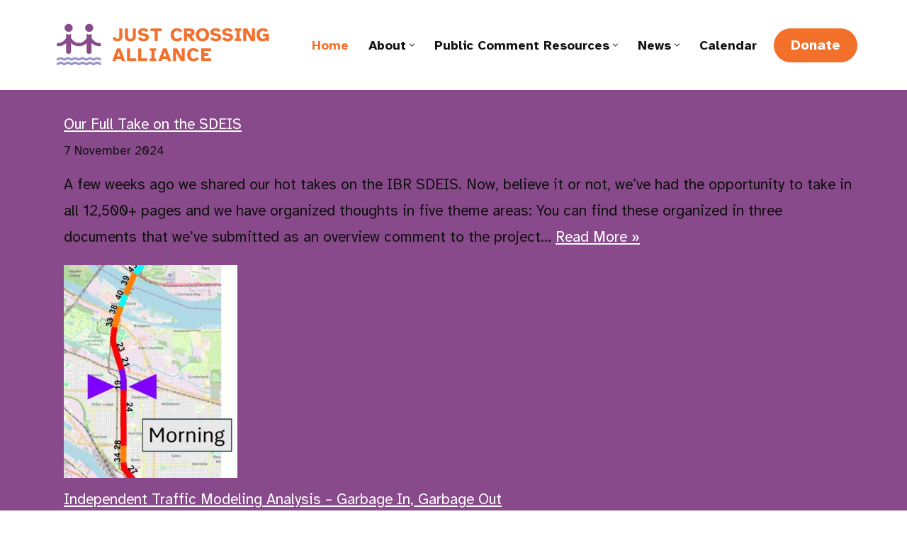

--- FILE ---
content_type: text/css
request_url: https://justcrossing.org/wp-content/plugins/Ultimate-Premium-Plugin/css/sfsi-style.css?ver=16.4
body_size: 16795
content:
@charset "utf-8";

@font-face {
    font-family: helveticabold;
    src: url(fonts/helvetica_bold_0-webfont.eot);
    src: url(fonts/helvetica_bold_0-webfont.eot?#iefix) format('embedded-opentype'), url(fonts/helvetica_bold_0-webfont.woff) format('woff'), url(fonts/helvetica_bold_0-webfont.ttf) format('truetype'), url(fonts/helvetica_bold_0-webfont.svg#helveticabold) format('svg');
    font-weight: 400;
    font-style: normal
}

@font-face {
    font-family: helveticaregular;
    src: url(fonts/helvetica_0-webfont.eot);
    src: url(fonts/helvetica_0-webfont.eot?#iefix) format('embedded-opentype'), url(fonts/helvetica_0-webfont.woff) format('woff'), url(fonts/helvetica_0-webfont.ttf) format('truetype'), url(fonts/helvetica_0-webfont.svg#helveticaregular) format('svg');
    font-weight: 400;
    font-style: normal
}

@font-face {
    font-family: helveticaneue-light;
    src: url(fonts/helveticaneue-light.eot);
    src: url(fonts/helveticaneue-light.eot?#iefix) format('embedded-opentype'), url(fonts/helveticaneue-light.woff) format('woff'), url(fonts/helveticaneue-light.ttf) format('truetype'), url(fonts/helveticaneue-light.svg#helveticaneue-light) format('svg');
    font-weight: 400;
    font-style: normal
}

body {
    margin: 0;
    padding: 0
}

.clear {
    clear: both
}

.space {
    clear: both;
    padding: 30px 0 0;
    width: 100%;
    float: left
}

.sfsi_mainContainer {
    font-family: helveticaregular
}

.sfsi_mainContainer h1,
.sfsi_mainContainer h2,
.sfsi_mainContainer h3,
.sfsi_mainContainer h4,
.sfsi_mainContainer h5,
.sfsi_mainContainer h6,
.sfsi_mainContainer li,
.sfsi_mainContainer p,
.sfsi_mainContainer ul {
    margin: 0;
    padding: 0;
    font-weight: 400
}

.sfsi_mainContainer img {
    border: 0
}

.main_contant p,
.ui-accordion .ui-accordion-header {
    font-family: 'helveticaneue-light'
}

.sfsi_mainContainer input,
.sfsi_mainContainer select {
    outline: 0
}

.wapper {
    padding: 48px 106px 40px 20px;
    display: block;
    background: #f1f1f1
}

.main_contant {
    margin: 0;
    padding: 0
}

.main_contant h1 {
    padding: 0;
    color: #1a1d20;
    font-family: helveticabold;
    font-size: 28px
}

.main_contant p {
    padding: 0;
    color: #414951;
    font-size: 17px;
    line-height: 26px
}

.main_contant p span {
    text-decoration: underline;
    font-family: helveticabold
}

.like_txt {
    margin: 30px 0 0;
    padding: 0;
    color: #12a252;
    font-family: helveticaregular;
    font-size: 20px;
    line-height: 20px;
    text-align: center
}

.like_txt a {
    color: #12a252
}

#accordion p,
#accordion1 p {
    color: #5a6570;
    text-align: left;
    font-family: 'helveticaneue-light';
    font-size: 17px;
    line-height: 26px;
    padding-top: 19px
}

.sfsiplus_tab_3_icns.sfsiplus_shwthmbfraftr .cstmdisplaysharingtxt {
    float: left
}

#accordion p:first-child,
#accordion1 p:first-child {
    padding-top: 0
}

#accordion h4,
#accordion1 h4 {
    margin: 0;
    padding: 30px 0 0;
    color: #414951;
    font-size: 18px;
    line-height: 22px;
    font-family: helveticaregular
}

#accordion h4:first-child,
#accordion1 h4:first-child {
    padding-top: 0
}

#accordion .tab8 h4:first-child,
#accordion1 h4:first-child {
    margin-left: 0 !important
}

.tab1,
.tab2,
.tab3,
.tab4,
.tab5,
.tab6,
.tab7 {
    color: #5a6570;
    text-align: left;
    font-family: helveticaregular;
    font-size: 18px;
    line-height: 26px
}

.tab4 ul.like_icon {
    margin: 0;
    padding: 20px 0 0;
    list-style: none;
    text-align: center
}

.tab4 ul.like_icon li {
    margin: 0;
    padding: 0;
    list-style: none;
    display: inline-block
}

.tab4 ul.like_icon li span {
    margin: 0;
    width: 54px;
    display: block;
    background: url(../images/count_bg.png) no-repeat;
    height: 24px;
    overflow: hidden;
    padding: 10px 2px 2px;
    font-size: 17px;
    text-align: center;
    line-height: 24px;
    color: #5a6570
}

.tab4 ul.like_icon li a {
    color: #5a6570;
    text-decoration: none
}

.tab4 ul.enough_waffling {
    margin: 0;
    padding: 25px 0 27px;
    list-style: none;
    text-align: center
}

.tab4 ul.enough_waffling li {
    margin: 0 22px;
    padding: 0;
    list-style: none;
    display: inline-block
}

.tab4 ul.enough_waffling li span {
    float: left
}

.tab4 ul.enough_waffling li label {
    margin: 0 0 0 20px;
    float: left;
    font-family: helveticaregular;
    font-size: 18px;
    font-weight: 400;
    text-align: center;
    line-height: 38px;
    color: #5a6570
}

.sfsi_mainContainer .checkbox {
    width: 31px;
    height: 31px;
    background: url(../images/check_bg.jpg) no-repeat;
    display: inherit
}

.sfsi_mainContainer .radio {
    width: 40px;
    height: 40px;
    background: url(../images/radio_bg.png) no-repeat;
    display: inherit
}

.sfsi_mainContainer .select {
    width: 127px;
    height: 47px;
    font-size: 17px;
    background: url(../images/select_bg.jpg) no-repeat;
    display: block;
    padding-left: 16px;
    line-height: 49px
}

.sfsi_mainContainer .line {
    background: #eaebee;
    height: 1px;
    font-size: 0;
    margin: 15px 0 0;
    clear: both;
    width: 100%;
    float: left
}

.sfsiplus_specify_counts {
    display: block;
    margin-top: 15px;
    padding-top: 15px;
    clear: both;
    width: 100%;
    float: left;
    border-top: 1px solid #eaebee
}

.sfsiplus_specify_counts .radio_section {
    width: 30px;
    float: left;
    margin: 12px 10px 0 0
}

.sfsiplus_specify_counts .social_icon_like {
    width: 54px;
    float: left;
    margin: 0 15px 0 0
}

.sfsiplus_specify_counts .social_icon_like ul {
    margin: 0;
    padding: 0 !important;
    list-style: none;
    text-align: center
}

.sfsiplus_specify_counts .social_icon_like li {
    margin: 0;
    padding: 0;
    list-style: none;
    display: inline-block
}

.sfsiplus_specify_counts .social_icon_like li span {
    margin: 0;
    width: 54px;
    display: block;
    background: url(../images/count_bg.jpg) no-repeat;
    height: 24px;
    overflow: hidden;
    padding: 10px 2px 2px;
    font-family: helveticaregular;
    font-size: 16px;
    text-align: center;
    line-height: 24px;
    color: #5a6570
}

.sfsiplus_specify_counts .social_icon_like li a {
    color: #5a6570;
    text-decoration: none
}

.sfsiplus_specify_counts .listing {
    width: 88%;
    margin-top: -5px;
    display: inherit;
    float: left
}

.sfsiplus_specify_counts .listing ul {
    margin: 0;
    padding: 0;
    list-style: none;
    text-align: left
}

.sfsiplus_specify_counts .listing li {
    margin: 15px 0 0 10px;
    padding: 0;
    list-style: none;
    clear: both;
    line-height: 33px;
    font-size: 17px
}

.sfsiplus_specify_counts .listing li span {
    float: left;
    margin-right: 20px
}

.sfsiplus_specify_counts .listing li .input {
    background: #e5e5e5;
    box-shadow: 2px 2px 3px #dcdcdc inset;
    border: 0;
    margin-left: 25px
}

.sfsiplus_specify_counts .listing li .input_facebook {
    width: 288px;
    background: #e5e5e5;
    box-shadow: 2px 2px 3px #dcdcdc inset;
    border: 0;
    margin-left: 16px
}

.save_button {
    width: 450px;
    padding-top: 30px;
    clear: both;
    margin: auto
}

.save_button a {
    background: #12a252;
    text-align: center;
    font-size: 23px;
    color: #FFF !important;
    display: block;
    padding: 11px 0;
    text-decoration: none
}

.save_button a:hover {
    background: #079345
}

.sticking p {
    float: left;
    font-size: 18px !important
}

.sticking p.list {
    width: 168px
}

.sticking p.link {
    margin: 3px 0 0 12px;
    padding: 0 !important;
    float: left
}

.sticking .float {
    margin-left: 188px;
    margin-top: 3px;
    float: left;
    font-size: 17px
}

.sticking ul {
    margin: 0;
    padding: 30px 0 0;
    list-style: none;
    float: left
}

.sticking a {
    color: #a4a9ad;
    text-decoration: none
}

.sticking .field {
    position: relative;
    float: left;
    display: block;
    margin-left: 20px
}

.sticking .field .select {
    width: 206px;
    height: 47px;
    background: url(../images/select_bg1.jpg) no-repeat;
    display: block;
    padding-left: 10px
}

.sticking .field select.styled {
    position: absolute;
    left: 0;
    top: 0;
    width: 211px;
    line-height: 46px;
    height: 46px
}

.pop_up_box {
    width: 474px;
    background: #FFF;
    box-shadow: 0 0 5px 3px #d8d8d8;
    margin: 200px auto;
    padding: 20px 25px 0px;
    font-family: helveticaregular;
    color: #5a6570;
    min-height: 184px;
    position: relative
}

.pop_up_box h4,
.pop_up_box_ex h4 {
    font-size: 20px;
    color: #5a6570;
    text-align: center;
    margin: 0;
    padding: 0;
    line-height: 22px
}

.pop_up_box p,
.pop_up_box_ex p {
    font-size: 17px;
    line-height: 28px;
    color: #5a6570;
    text-align: left;
    margin: 0;
    padding: 25px 0 0;
    font-family: helveticaregular
}

.sfsi_popupcntnr {
    float: left;
    width: 100%
}

.sfsi_popupcntnr>h3 {
    color: #000;
    float: left;
    font-weight: 700;
    margin-bottom: 5px;
    width: 100%
}

ul.flwstep {
    float: left;
    width: 100%
}

ul.flwstep>li {
    color: #000;
    font-size: 16px;
    margin: 5px
}

.upldbtn {
    float: left;
    text-align: center;
    width: 100%
}

.upload_butt {
    background-color: #12a252;
    border: none;
    color: #fff;
    font-weight: 700 !important;
    margin-top: 10px;
    padding: 5px 45px;
    width: auto;
    cursor: pointer;
    font-family: -apple-system, BlinkMacSystemFont, "Segoe UI", "Roboto", "Oxygen", "Ubuntu", "Cantarell", "Fira Sans", "Droid Sans", "Helvetica Neue", sans-serif;
    border-radius: 5px;
}

.sfsi_premium_upload_butt_container {
    width: 75% !important;
    padding-bottom: 5px !important;
    text-align: right !important
}

.sfsi_premium_upload_butt_container:first-child {
    width: 25% !important;
    text-align: left !important
}

@media (min-width: 295px) and (max-width: 558px) {
    .sfsi_premium_wechat_follow_overlay .upload_butt {
        padding: 5px;
    }
}

@media (max-width: 295px) {
    .sfsi_premium_upload_butt_container {
        width: 100% !important;
        padding-bottom: 5px !important;
    }
}

.pop_up_box .button {
    background: #12a252;
    font-size: 22px;
    line-height: 24px;
    color: #5a6570;
    text-align: center;
    min-height: 80px;
    margin-top: 32px;
    box-shadow: none;
    word-wrap: break-word;
    white-space: normal
}

.pop_up_box .button:hover {
    box-shadow: none !important
}

.pop_up_box .button a.activate {
    padding: 0 0
}

.pop_up_box a,
.pop_up_box_ex a {
    color: #a4a9ad;
    font-size: 20px;
    text-decoration: none;
    text-align: center;
    display: inline-block;
    margin-top: 20px;
    width: 100%
}

.pop_up_box .upload {
    width: 100%;
    float: left;
    text-align: left;
    margin-top: 15px;
    height: 46px
}

.pop_up_box .upload label {
    width: 135px;
    float: left;
    line-height: 45px;
    font-size: 18px;
    font-family: helveticaregular;
    text-align: left
}

.pop_up_box .upload input[type=text] {
    width: 248px;
    float: left;
    background: #e5e5e5;
    box-shadow: 2px 2px 3px #dcdcdc inset;
    border: 0;
    padding: 0 10px;
    font-size: 16px;
    height: 44px;
    text-align: left;
    color: #5a6570;
    font-family: helveticaregular
}

.pop_up_box .upload input.upload_butt {
    width: 100px;
    background: #12a252;
    box-shadow: 0 0 0;
    border: 0;
    text-align: center;
    font-size: 18px;
    color: #fff;
    font-family: helveticaregular;
    height: 45px;
    right: 32px;
    top: 71px;
    position: absolute
}

.pop_up_box .upload a {
    color: #12a252;
    font-size: 18px;
    text-decoration: underline;
    font-family: helveticaregular;
    margin: 0 0 16px 140px
}

.pop_up_box a:hover,
.pop_up_box_ex a:hover {
    color: #a4a9ad
}

ul.plus_icn_listing li .tb_4_ck {
    float: left;
    margin: 10px 0 0
}

ul.sfsiplus_icn_listing8 li .tb_4_ck {
    float: left;
    margin: 10px 0 0
}

.row ul.tab_2_email_sec li {
    float: left;
    margin-right: 10px;
    width: 32%
}

.sfsiplusicnsdvwrp {
    width: 110px;
    float: left
}

.row ul.tab_2_email_sec:first-child {
    margin-right: 2%
}

.inr_cont .fb_url {
    clear: both
}

.inr_cont .fb_url input.add {
    margin-left: 19px
}

.inr_cont .fb_url .checkbox {
    margin: 6px 0 0
}

.inr_cont .fb_url label,
.inr_cont .fb_url ul li label {
    line-height: 41px;
    margin: 0 0 0 15px;
    font-size: 18px;
    font-family: 'helveticaneue-light';
}

.inr_cont textarea.add_txt {
    resize: none;
    margin: 0 0 0 19px !important;
    height: 60px
}

.red_txt,
.tab2 .red_txt {
    color: #ef4745 !important;
    text-align: center !important;
    padding-top: 5px !important
}

.green_txt {
    color: #12A252 !important;
    text-align: center !important;
    padding-top: 5px !important
}

.red_txt {
    color: #f80000 !important;
    text-align: center !important;
    padding-top: 5px !important
}

.linked_tab_2 .fb_url label {
    width: 32%;
    font-family: 'helveticaneue-light';
}

.twt_tab_2 label {
    width: 18%
}

.bdr_top {
    border-top: none !important
}

.linked_tab_2 .fb_url input.link_dbl {
    margin-bottom: 6px
}

.suc_msg {
    background: #12A252;
    color: #FFF;
    display: none;
    font-size: 23px;
    padding: 10px;
    text-align: left;
    text-decoration: none
}

.error_msg {
    background: #D22B30;
    color: #FFF;
    display: none;
    font-size: 23px;
    padding: 10px;
    text-align: left;
    text-decoration: none
}

.fileUPInput {
    cursor: pointer;
    position: relative;
    top: -43px;
    right: 0;
    z-index: 99;
    height: 42px;
    font-size: 5px;
    opacity: 0;
    -moz-opacity: 0;
    filter: alpha(opacity=0);
    width: 100%
}

.inputWrapper {
    height: 20px;
    width: 50px;
    overflow: hidden;
    position: relative;
    cursor: pointer
}

.sfsiplus_custom-txt {
    background: none !important;
    padding-left: 2px !important
}

.plus_custom-img {
    float: left;
    margin-left: 20px;
    line-height: 51px;
}

.loader-img {
    float: left;
    margin-left: -70px;
    display: none
}

.pop-overlay {
    position: fixed;
    top: 0;
    left: 0;
    width: 100%;
    height: 100%;
    background-color: #d3d3d3;
    z-index: 10;
    padding: 20px;
    display: none
}

.fb-overlay {
    position: fixed;
    top: 0;
    left: 0;
    width: 100%;
    height: 100%;
    background-color: #d3d3d3;
    z-index: -1000;
    padding: 20px;
    opacity: 0;
    display: block
}

.inputError {
    border: 1px solid #f80000 !important
}

.sfsicloseBtn {
    position: absolute;
    top: 0;
    right: 0;
    cursor: pointer
}

.sfsi_plus_tool_tip_2 .top_arow .sfsi_plus_inside,
.top_arow .sfsi_plus_inside {
    float: left
}

.sfsi_plus_tool_tip_2 .tool_tip>img,
.tool_tip>img {
    display: inline-block;
    margin-right: 4px;
    float: left
}

.sfsiplus_norm_row {
    float: left;
    min-width: 25px
}

.sfsiplus_norm_row a {
    border: none;
    display: inline-block;
    position: relative
}

.sfsi_plus_widget {
    /*min-height: 55px;*/
    min-height: auto;
}

.sfsi_plus_tool_tip_2 a {
    min-height: 0 !important
}

.sfsi_plus_widget a img {
    box-shadow: none !important;
    outline: 0
}

.sfsi_premium_wicons {
    position: relative !important;
    transform: none !important;
    display: inline-block;
    color: #000;
    vertical-align: top;
}

.sel-active {
    background-color: #f7941d
}

.sfsi_plus_outr_div .close {
    position: absolute;
    right: 18px;
    top: 18px
}

.sfsi_plus_outr_div h2 {
    color: #778088;
    font-family: helveticaregular;
    font-size: 26px;
    margin: 0 0 9px;
    padding: 0;
    text-align: center;
    font-weight: 400
}

.sfsi_plus_outr_div ul li a {
    color: #5A6570;
    text-decoration: none
}

.sfsi_plus_outr_div ul li {
    display: inline-block;
    list-style: none;
    margin: 0;
    padding: 0;
    float: none
}

.expanded-area {
    display: none
}

.sfsi_premium_wicons a {
    -webkit-transition: all .2s ease-in-out;
    -moz-transition: all .2s ease-in-out;
    -o-transition: all .2s ease-in-out;
    -ms-transition: all .2s ease-in-out
}

.scale,
.scale-div {
    -webkit-transform: scale(1.1);
    -moz-transform: scale(1.1);
    -o-transform: scale(1.1);
    transform: scale(1.1)
}

.sfsi_plus_Sicons {
    float: left
}

.sfsi_pop_up .button a:hover {
    color: #fff
}

.sfsi_pop_up .button:hover {
    background: #12a252;
    color: #fff;
    border: none
}

ul.plus_icn_listing li .sfsiplus_right_info a {
    outline: 0;
    font-family: helveticaregular
}

ul.sfsiplus_icn_listing8 li .sfsiplus_right_info a {
    outline: 0;
    font-family: helveticaregular
}

.upload_pop_up .upload_butt {
    line-height: 27px;
    margin-left: 6px
}

.sfsi_pop_up .addthis_toolbox {
    width: 80px;
    margin: 40px auto 0
}

a.addthis_button_compact {
    margin-top: 0;
    width: auto
}

.drop_lsts {
    left: 220px;
    position: relative;
    top: -40px
}

.drop_lsts .styled {
    top: -42px;
    width: 127px;
    height: 33px
}

.drop_lsts span {
    line-height: 50px
}

.sfsi_plus_drag_drp {
    position: relative;
    font-size: 17px
}

.listing ul li label {
    width: 224px;
    float: left
}

.sfsiplus_row_onl {
    width: 100%;
    float: left
}

#sfsi_plus_Show_popupOn_PageIDs option.sel-active {
    background: #f7941d
}

.sfsi_plus_inside div iframe {
    float: left;
    margin: 0
}

.sfsi_plus_inside div #___plus_0,
.sfsi_plus_inside div #___plusone_0 {
    height: 27px
}

.sfsi_plus_outr_div li {
    float: left
}

.sfsi_plus_tool_tip_2 .sfsi_plus_inside div {
    min-height: 0;
}

#___plus_1>iframe {
    height: 30px
}

.main_contant p {
    margin: 0 0 26px
}

.main_contant p>a {
    color: #1a1d20;
    text-decoration: underline
}

.tab1 .gary_bg {
    background: #f1f1f1
}

.sfsi_mainContainer #accordion {
    margin-top: 4px !important;
    max-width: 100% !important;
}

.main_contant p>a,
.tab1 p span {
    font-family: helveticabold
}

.wapper .ui-accordion-header-active {
    margin-top: 20px !important
}

.wapper .tab2 {
    padding: 20px 33px 12px 42px !important;
}

.wapper .tab2 p {
    margin-bottom: 6px
}

.tab2 .twt_tab_2 label {
    width: 175px
}

.tab2 .twt_fld {
    margin: 1px 0 9px;
    float: left
}

.tab2 .twt_fld_2 {
    margin: 0 0 12px;
}

.tab2 .google_in .fb_url input.add {
    width: 417px !important
}

.tab2 .utube_inn {
    padding-bottom: 2px;
    float: left
}

.tab2 .utube_inn label {
    max-width: 90%
}

.tab2 .utube_inn label span {
    font-family: helveticabold
}

.tab2 .inr_cont p>a {
    font-family: helveticabold;
    color: #778088;
    text-decoration: none
}

.sfsiplus_pinterest_section .inr_cont .pint_url {
    float: left;
    padding-top: 6px;
    clear: both
}

.sfsiplus_pinterest_section .inr_cont .add {
    width: 417px !important
}

.sfsiplus_linkedin_section .link_1,
.sfsiplus_linkedin_section .link_2,
.sfsiplus_linkedin_section .link_3,
.sfsiplus_linkedin_section .link_4 {
    float: left;
    width: 100%
}

.sfsiplus_linkedin_section .link_1 input.add,
.sfsiplus_linkedin_section .link_2 input.add,
.sfsiplus_linkedin_section .link_3 input.add,
.sfsiplus_linkedin_section .link_4 input.add {
    width: 417px
}

.sfsiplus_linkedin_section .link_1 {
    margin-bottom: 14px;
    margin-top: 18px;
}

.sfsiplus_linkedin_section .link_2 {
    margin-bottom: 13px
}

.sfsiplus_linkedin_section .link_3,
.sfsiplus_linkedin_section .link_4 {
    margin-bottom: 18px
}

.tab2 .sfsiplus_linkedin_section .link_4 {
    margin-bottom: 0
}

ul.tab_3_list li span {
    font-family: helveticabold
}

.sfsiplus_specify_counts .listing li .input.mypginpt {
    width: 300px;
    margin-top: 20px;
    margin-left: 0px;
}

.tab3 .Shuffle_auto .sub_sub_box .tab_3_option {
    padding-top: 0 !important;
    margin-bottom: 10px !important
}

.tab3 .sub_row {
    margin-top: 10px !important
}

.tab4 {
    padding-top: 8px !important
}

.tab4 .save_button {
    padding-top: 46px
}

.tab6,
.tab7 {
    padding-top: 28px !important
}

.tab7 .like_pop_box h2 {
    font-family: helveticabold;
    text-align: center;
    color: #414951;
    font-size: 26px
}

.tab1 ul.plus_icn_listing li .sfsiplus_right_info label:hover {
    text-decoration: none !important
}

.tab1 ul.plus_icn_listing li .sfsiplus_right_info label.expanded-area {
    clear: both;
    float: left;
    margin-top: 14px
}

.tab7 .space {
    margin-top: 14px
}

.tab7 .pop_up_show label {
    font-family: helveticaregular !important
}

.tab7 .save_button {
    padding-top: 78px
}

.like_txt a {
    text-decoration: none;
    font-family: helveticaregular
}

.bdr_btm_non {
    border-bottom: none !important
}

.tab1 .tab_1_sav {
    padding-top: 13px
}

.tab2 .sfsiplus_custom_section {
    width: 100%
}

.tab7 {
    padding-bottom: 40px !important
}

.tab10 .save_button a {
    padding: 16px 0
}

.tab2 .sfsiplus_twitter_section .twt_fld input.add,
.tab2 .sfsiplus_twitter_section .twt_fld_2 textarea.add_txt {
    width: 464px !important
}

.tab2 .utube_inn .fb_url label span {
    font-family: 'helveticaneue-light'
}

.tab5 .new_wind h4 {
    margin-bottom: 11px !important
}

.pop_up_box .fb_2 span {
    height: 28px !important
}

.pop_up_box .sfsi_plus_tool_tip_2 .fbb .fb_1 a {
    margin-top: 0
}

.tab6 .social_icon_like1 ul li span {
    margin-top: -1px
}

#sfpluspageLoad {
    background: url(../images/ajax-loader.gif) 50% 50% no-repeat #F9F9F9;
    height: 100%;
    left: 160px;
    opacity: 1;
    position: fixed;
    top: 0;
    width: 89%;
    z-index: 9999
}

.sfsi_plus_tool_tip_2,
.tool_tip {
    background: #FFF;
    border: 1px solid #e7e7e7;
    box-shadow: #e7e7e7 0 0 2px 1px;
    display: block;
    float: left;
    margin: 0 0 0 -52px;
    position: absolute;
    z-index: 10000;
    border-bottom: #e5e5e5 solid 4px;
    width: 100px
}

.sfsi_plus_tool_tip_2 {
    display: inline-table
}

.sfsiplus_inerCnt,
.sfsiplus_inerCnt:hover,
.sfsiplus_inerCnt>a,
.sfsiplus_inerCnt>a:hover,
.widget-area .widget a {
    outline: 0
}

.sfsi_plus_tool_tip_2_inr {
    bottom: 90%;
    left: 20%;
    opacity: 0
}

.sfsi_plus_tool_tip_2 .bot_arow {
    background: url(../images/bot_tip_icn.png) no-repeat;
    position: absolute;
    bottom: -21px;
    left: 50%;
    width: 15px;
    height: 21px;
    margin-left: -10px
}

.sfsi_plus_tool_tip_2 .top_big_arow {
    position: absolute;
    -webkit-transform: rotate(180deg);
    -moz-transform: rotate(180deg);
    -ms-transform: rotate(180deg);
    -o-transform: rotate(180deg);
    transform: rotate(180deg);
    top: -21px;
    left: 46%;
    width: 15px;
    height: 21px;
    margin-right: -5px
}

.sfsi_plus_tool_tip_2_inr .gpls_visit>a,
.sfsi_plus_tool_tip_2_inr .prints_visit_1 a,
.sfsi_plus_tool_tip_2_inr .utub_visit>a {
    margin-top: 0
}

.sfsi_plus_tool_tip_2_inr .linkin_1 a,
.sfsi_plus_tool_tip_2_inr .linkin_2 a,
.sfsi_plus_tool_tip_2_inr .linkin_3 a,
.sfsi_plus_tool_tip_2_inr .linkin_4 a,
.sfsi_plus_tool_tip_2_inr .prints_visit a {
    margin: 0
}

.sfsiTlleftBig {
    bottom: 121%;
    left: 22%;
    margin-left: -54%
}

.sfsi_plus_Tlleft {
    bottom: 100%;
    left: 50%;
    margin-left: -66px !important;
    margin-bottom: 2px
}

.sfsi_plc_btm {
    bottom: auto;
    top: 100%;
    left: 50%;
    margin-left: -63px;
    margin-top: 8px;
    margin-bottom: auto
}

.sfsiplus_inerCnt {
    position: relative;
    z-index: inherit !important;
    float: left;
    width: 100%;
}

.sfsi_premium_wicons {
    margin-bottom: 30px;
    position: relative;
    /*     padding-top: 0px */
}

/* add Artem */
.sfsi_plus_actvite_theme_flat .sfsi_premium_wicons {
    padding: 0;
}

.sfsi_plus_actvite_theme_flat .sfsiplus_inerCnt {
    width: 100%;
    height: 100%;
}

.sfsi_plus_actvite_theme_flat .sciconfront,
.sfsi_plus_actvite_theme_flat .sciconback {
    display: flex;
    border-radius: 50%;
    align-items: center;
    justify-content: center;
    height: 100%;
}

/* end */
/* was */
/* .sfsiplus_norm_row .bot_no {
    position: absolute;
    padding: 1px 0;
    font-size: 12px !important;
    text-align: center;
    line-height: 12px !important;
    background: #fff;
    border-radius: 5px;
    left: 50%;
    margin-left: -20px;
    z-index: 9;
    border: 1px solid #333;
    /* top: 100%; */
/*     white-space: pre;
    -webkit-box-sizing: border-box;
    -moz-box-sizing: border-box;
    box-sizing: border-box;
    width: 40px;
    margin-top: 47px; */
/* } */
/* Artem fix  */
.sfsiplus_norm_row .bot_no {
    position: relative;
    /*display:inline-block;*/
    padding: 1px 0;
    font-size: 12px !important;
    text-align: center;
    line-height: 12px !important;
    background: #fff;
    border-radius: 5px;
    z-index: 9;
    border: 1px solid #333;
    white-space: pre;
    -webkit-box-sizing: border-box;
    -moz-box-sizing: border-box;
    box-sizing: border-box;
    width: 40px;
    margin: 9px auto 0;
    /* Mukesh fix */
    display: flex;
    justify-content: center;
    align-content: center;
}

.sfsiplus_norm_row .bot_no:before {
    content: url(images/count_top_arow.png);
    position: absolute;
    height: 9px;
    margin-left: -7.5px;
    top: -10px;
    left: 50%;
    width: 15px
}

.sf_subscrbe .bot_no,
.sf_fb .bot_no,
.sf_twiter .bot_no,
.sf_pinit2 .bot_no,
.sf_linkedin .bot_no {
    background: rgba(0, 0, 0, 0) url(images/count_left_arow.png) no-repeat scroll 0 0;
    background-size: contain;
    font-size: 12px !important;
    left: 67px;
    line-height: 19.5px !important;
    margin-left: 0;
    padding: 1px 0;
    text-align: center;
    white-space: pre;
    width: 33px;
    height: 19px;
    z-index: 9;
    display: inline-block;
    vertical-align: bottom;
}

.bot_no.sfsiSmBtn {
    font-size: 10px;
    margin-top: 4px
}

.bot_no.sfsiSmBtn:before {
    margin-left: -8px;
    top: -9px
}

.sfsiplus_norm_row .cbtn_vsmall {
    font-size: 9px;
    left: -28%;
    top: 4px
}

.sfsiplus_norm_row .cbtn_vsmall:before {
    left: 31%;
    top: -9px;
    margin-left: -31%
}

h2.optional {
    font-family: helveticaregular;
    font-size: 25px;
    margin: 14px 0 19px;
    color: #5a6570
}

.utube_tool_bdr .utub_visit {
    margin: 9px 0 0;
    height: 24px;
    display: inline-block;
    float: none
}

.utube_tool_bdr .utub_2 {
    margin: 9px 0 0;
    height: 24px;
    width: 86px;
    display: inline-block;
    float: none
}

.sfsi_plus_printst_tool_bdr {
    width: 79px
}

.sfsi_plus_printst_tool_bdr .prints_visit {
    margin: 0 0 10px -22px
}

.sfsi_plus_printst_tool_bdr .prints_visit_1 {
    margin: 0 0 0 -53px
}

.sfsi_plus_inside img {
    vertical-align: sub !important
}

.sfsi_plus_fb_tool_bdr {
    width: 68px;
    height: auto
}

.sfsi_plus_fb_tool_bdr .sfsi_plus_inside {
    text-align: center;
    width: 100%;
    float: left;
    overflow: hidden
}

.sfsi_plus_fb_tool_bdr .sfsi_plus_inside .icon1 {
    margin: 2px 0px 0px 0;
    height: auto;
    display: inline-block;
    float: none
}

.sfsi_plus_fb_tool_bdr .sfsi_plus_inside .icon2 {
    margin: 2px 0 2px 0;
    height: auto !important;
    display: block;
    overflow: hidden
}

.sfsi_plus_fb_tool_bdr .sfsi_plus_inside .icon3 {
    margin: 2px 0 2px 0 !important;
    height: 20px;
    float: none;
    display: inline-block;
}

#sfsi_plus_floater .sfsi_plus_fb_tool_bdr .sfsi_plus_inside .icon3 {
    margin: -7px 0 13px 0;
}

.sfsi_plus_fb_tool_bdr .sfsi_plus_inside .icon4 {
    display: inline-block !important;
    float: none !important;
    vertical-align: middle !important;
    width: 100% !important
}

.sfsi_plus_fb_tool_bdr .sfsi_plus_inside .fb_1,
.sfsi_plus_fb_tool_bdr .sfsi_plus_inside .fb_2,
.sfsi_plus_fb_tool_bdr .sfsi_plus_inside .fb_3 {
    margin: 9px 0 0;
    height: 25px
}

.sfsi_plus_printst_tool_bdr .sfsi_plus_inside {
    text-align: center;
    float: left;
    width: 100%
}

.sfsi_plus_printst_tool_bdr .sfsi_plus_inside .icon1 {
    margin: 2px 0;
    height: 24px;
    display: inline-block;
    float: none
}

.sfsi_plus_printst_tool_bdr .sfsi_plus_inside .icon2 {
    margin: 2px 0;
    height: 20px;
    display: inline-block;
    float: none;
    width: 100%
}

.sfsi_plus_printst_tool_bdr .sfsi_plus_inside .prints_visit,
.sfsi_plus_printst_tool_bdr .sfsi_plus_inside .prints_visit_1 {
    margin: 9px 0 0;
    height: 20px;
    float: none;
    display: inline-block
}

.sfsi_plus_fb_tool_bdr .sfsi_plus_inside .icon1>a>img,
.sfsi_plus_gpls_tool_bdr .sfsi_plus_inside .icon1>a>img,
.sfsi_plus_linkedin_tool_bdr .sfsi_plus_inside .icon1>a>img,
.sfsi_plus_linkedin_tool_bdr .sfsi_plus_inside .icon4>a>img,
.sfsi_plus_printst_tool_bdr .sfsi_plus_inside .icon1>a>img,
.sfsi_plus_printst_tool_bdr .sfsi_plus_inside .icon2>a>img .sfsi_plus_mix_tool_bdr .sfsi_plus_inside .icon2>a>img,
.utube_tool_bdr .sfsi_plus_inside .icon1>a>img {
    padding-top: 0
}

.sfsi_plus_gpls_tool_bdr {
    width: 76px
}

.sfsi_plus_gpls_tool_bdr .sfsi_plus_inside .icon1>a>img {
    padding-top: 0
}

.sfsi_plus_gpls_tool_bdr .sfsi_plus_inside {
    text-align: center;
    width: 100%;
    float: left
}

.sfsi_plus_gpls_tool_bdr .sfsi_plus_inside .icon1 {
    margin: 2px 0;
    display: inline-block;
    float: none;
    height: 29px
}

.sfsi_plus_gpls_tool_bdr .sfsi_plus_inside .icon2 {
    margin: 3px 0 2px 0;
    display: inline-block;
    float: none;
    height: 24px;
    width: 100%
}

.sfsi_plus_gpls_tool_bdr .sfsi_plus_inside .icon2 iframe,
.sfsi_plus_gpls_tool_bdr .sfsi_plus_inside .icon2>div {
    width: 62px !important;
}

.sfsi_plus_gpls_tool_bdr .sfsi_plus_inside .icon3 {
    margin: 2px 0 2px 0;
    display: block;
    float: none;
    height: 24px
}

.sfsi_plus_gpls_tool_bdr .sfsi_plus_inside .icon4 {
    display: inline-block;
    float: none;
    text-align: center;
    vertical-align: middle;
    width: auto
}

.sfsi_plus_gpls_tool_bdr .sfsi_plus_inside .icon4>div {
    display: inline-block !important;
    float: none !important;
    text-align: center !important;
    vertical-align: middle !important;
    width: 100% !important
}

.sfsi_plus_gpls_tool_bdr .sfsi_plus_inside .gpls_visit,
.sfsi_plus_gpls_tool_bdr .sfsi_plus_inside .gtalk_2,
.sfsi_plus_gpls_tool_bdr .sfsi_plus_inside .gtalk_3 {
    margin: 9px 0 0;
    height: 29px
}

.sfsi_plus_fb_tool_bdr,
.sfsi_plus_gpls_tool_bdr,
.sfsi_plus_linkedin_tool_bdr,
.sfsi_plus_printst_tool_bdr,
.sfsi_plus_twt_tool_bdr,
.sfsi_plus_mix_tool_bdr {
    bottom: 100%;
    left: 50%;
    margin-bottom: 2px
}

.sfsi_plus_twt_tool_bdr .sfsi_plus_inside {
    text-align: center;
    width: 100%;
    float: left
}

.sfsi_plus_twt_tool_bdr .sfsi_plus_inside .cstmicon1 {
    margin: 2px 0 !important;
    display: inline-block;
    float: none;
    vertical-align: middle;
    overflow: hidden
}

.sfsi_plus_twt_tool_bdr .sfsi_plus_inside .cstmicon1 a {
    display: inline-block;
    vertical-align: middle;
    width: auto
}

.sfsi_plus_twt_tool_bdr .sfsi_plus_inside .cstmicon1 a img {
    float: left
}

.sfsi_plus_twt_tool_bdr .sfsi_plus_inside .icon1 {
    margin: 2px 24px 4px !important;
    /*     display: inline-block; */
    float: none;
    overflow: hidden;
    height: 20px
}

.sfsi_plus_tool_tip_2,
.sfsi_plus_fb_tool_bdr,
.sfsi_plus_twt_tool_bdr,
.sfsi_plus_linkedin_tool_bdr,
.sfsi_plus_printst_tool_bdr,
.sfsi_plus_mix_tool_bdr .sfsi_plus_gpls_tool_bdr,
.sfsi_plus_Tlleft {
    width: 140px !important;
    padding: 6px 0
}

.sfsi_plus_twt_tool_bdr .sfsi_plus_inside .icon2 {
    margin: 2px 0px !important;
    display: inline-block;
    float: none;
    height: 20px
}

.sfsi_plus_twt_tool_bdr .sfsi_plus_inside .twt_1 {
    margin: 9px 0 0;
    display: inline-block;
    float: none;
    width: 58px;
    height: 20px;
}

.sfsi_plus_twt_tool_bdr .sfsi_plus_inside .twt_1 iframe {
    width: 100% !important
}

.sfsi_plus_twt_tool_bdr .sfsi_plus_inside .twt_2 {
    margin: 9px 0 0;
    height: 20px;
    display: inline-block;
    float: none;
    width: 58px
}

.utube_tool_bdr .sfsi_plus_inside {
    text-align: center;
    width: 100%;
    float: left
}

.utube_tool_bdr .sfsi_plus_inside .icon1 {
    margin: 2px 0 2px;
    height: auto;
    display: inline-block;
    float: none;
    /*     width: 87px */
    width: 90%;
}

.utube_tool_bdr .sfsi_plus_inside .icon2 {
    margin: 1px 0 0px;
    height: auto;
    display: inline-block;
    float: none;
    min-width: 100px;
    width: auto
}

.utube_tool_bdr {
    width: 93px;
    bottom: 100%;
    left: 50%;
    margin-bottom: 2px
}

.sfsi_plus_linkedin_tool_bdr {
    width: 66px
}

.sfsi_plus_linkedin_tool_bdr .sfsi_plus_inside {
    text-align: center;
    float: left;
    width: 100%
}

.sfsi_plus_linkedin_tool_bdr .sfsi_plus_inside .icon1 {
    margin: 3px 0 3px 0px;
    display: inline-block;
    float: none;
    height: auto;
    width: 100%;
}

.sfsi_plus_linkedin_tool_bdr .sfsi_plus_inside .icon2 {
    margin: 3px 0px 3px 0;
    display: inline-block;
    float: none;
    height: auto;
    width: 100%;
}

.sfsi_plus_linkedin_tool_bdr .sfsi_plus_inside .icon3 {
    margin: 3px 0px 3px 0;
    display: inline-block;
    float: none;
    height: auto;
    width: 100%;
}

.sfsi_plus_linkedin_tool_bdr .sfsi_plus_inside .icon4 {
    margin: 0px 0px;
    display: inline-block;
    float: none;
    height: auto;
    width: 66px;
}

.sfsi_plus_FrntInner .sfsi_plus_linkedin_tool_bdr .sfsi_plus_inside .icon1 {
    margin: 2px 0
}

.sfsi_plus_widget .sfsi_plus_linkedin_tool_bdr .sfsi_plus_inside .icon4,
.sfsi_plus_widget .sfsi_plus_gpls_tool_bdr .sfsi_plus_inside .icon1,
.sfsi_plus_widget .sfsi_plus_fb_tool_bdr .sfsi_plus_inside .icon1 {
    height: auto
}

.sfsi_plus_linkedin_tool_bdr .linkin_1,
.sfsi_plus_linkedin_tool_bdr .linkin_2,
.sfsi_plus_linkedin_tool_bdr .linkin_3,
.sfsi_plus_linkedin_tool_bdr .linkin_4 {
    margin: 9px 0 0 !important;
    height: 20px;
    display: inline-block;
    float: none;
    overflow: hidden
}

.sfsi_plus_twt_tool_bdr {
    width: 62px;
    height: auto
}

.sfsi_plus_twt_tool_bdr .sfsi_plus_inside .icon1>iframe {
    margin: 0 auto !important;
    float: left !important;
    width: 100%
}

.sfsi_plus_twt_tool_bdr .sfsi_plus_inside .icon1>iframe #widget {
    text-align: center
}

#sfsiplusid_fbmessenger .sfsi_plus_inside .icon1 img {
    width: 100px;
}

#sfsiplusid_fbmessenger .sfsi_plus_inside .icon2 img {
    width: 80px;
}

#sfsiplusid_mix .sfsi_plus_inside .icon1 img,
#sfsiplusid_mix .sfsi_plus_inside .icon2 img {
    width: 100px;
    height: 23px;
}

#sfsiplusid_ok .sfsi_plus_inside .icon1 img {
    width: 103px;
    height: 25px;
}

#sfsiplusid_ok .sfsi_plus_inside .icon2 img {
    width: 65px;
    height: 30px;
    margin-top: 5px;
}

#sfsiplusid_ok .sfsi_plus_inside .icon3 img {
    width: 107px;
    height: 37px;
}

#sfsiplusid_telegram .sfsi_plus_inside .icon1 img {
    width: 100px;
    height: 30px;
}

#sfsiplusid_telegram .sfsi_plus_inside .icon2 img,
#sfsiplusid_vk .sfsi_plus_inside .icon2 img,
#sfsiplusid_weibo .sfsi_plus_inside .icon2 img,
#sfsiplusid_xing .sfsi_plus_inside .icon2 img {
    width: 80px;
    height: 24px;
}

#sfsiplusid_vk .sfsi_plus_inside .icon1 img,
#sfsiplusid_weibo .sfsi_plus_inside .icon1 img,
#sfsiplusid_xing .sfsi_plus_inside .icon1 img {
    width: 80px;
}

.sfsi_plus_fbmessenger_tool_bdr {
    width: 68px;
    height: auto
}

.sfsi_plus_fbmessenger_tool_bdr .sfsi_plus_inside {
    text-align: center;
    width: 100%;
    float: left;
    overflow: hidden
}

.sfsi_plus_fbmessenger_tool_bdr .sfsi_plus_inside .icon1 {
    margin: 5px auto;
    height: 28px;
    display: block;
    overflow: hidden;
}

.sfsi_plus_fbmessenger_tool_bdr .sfsi_plus_inside .icon2 {
    margin: 5px auto;
    min-height: 25px !important;
    display: block;
    overflow: hidden;
}

.sfsi_plus_fbmessenger_tool_bdr .sfsi_plus_inside .icon3 {
    margin: 5px auto;
    display: block;
    overflow: hidden;
}

.sfsi_plus_mix_tool_bdr {
    width: 68px;
    height: auto
}

.sfsi_plus_mix_tool_bdr .sfsi_plus_inside {
    text-align: center;
    width: 100%;
    float: left;
    overflow: hidden
}

.sfsi_plus_mix_tool_bdr .sfsi_plus_inside .icon1 {
    margin: 3px 0 3px 0;
    height: auto;
    display: inline-block;
    float: none
}

.sfsi_plus_mix_tool_bdr .sfsi_plus_inside .icon2 {
    margin: 3px 3px auto;
    min-height: 25px !important;
    display: block;
    overflow: hidden;
}

.sfsi_plus_mix_tool_bdr .sfsi_plus_inside .icon3 {
    margin: 2px 0 2px 0;
    height: 20px;
    display: inline-block;
    float: none
}

.sfsi_plus_mix_tool_bdr .sfsi_plus_inside .icon4 {
    display: inline-block !important;
    float: none !important;
    vertical-align: middle !important;
    width: 100% !important
}

.sfsi_plus_ok_tool_bdr {
    width: 68px;
    height: auto
}

.sfsi_plus_ok_tool_bdr .sfsi_plus_inside {
    text-align: center;
    width: 100%;
    float: left;
    overflow: hidden
}

.sfsi_plus_ok_tool_bdr .sfsi_plus_inside .icon1,
.sfsi_plus_ok_tool_bdr .sfsi_plus_inside .icon2,
.sfsi_plus_ok_tool_bdr .sfsi_plus_inside .icon3 {
    margin: 0 auto;
    display: block;
    overflow: hidden;
}

.sfsi_plus_telegram_tool_bdr {
    width: 68px;
    height: auto
}

.sfsi_plus_telegram_tool_bdr .sfsi_plus_inside {
    text-align: center;
    width: 100%;
    float: left;
    overflow: hidden
}

.sfsi_plus_telegram_tool_bdr .sfsi_plus_inside .icon1 {
    margin: 2px 0 3px 0;
    height: auto;
    display: inline-block;
    float: none
}

.sfsi_plus_telegram_tool_bdr .sfsi_plus_inside .icon2 {
    margin: 3px auto;
    min-height: 25px !important;
    display: block;
    overflow: hidden;
}

.sfsi_plus_telegram_tool_bdr .sfsi_plus_inside .icon3 {
    margin: 2px 0 2px 0;
    height: 20px;
    display: inline-block;
    float: none
}

.sfsi_plus_telegram_tool_bdr .sfsi_plus_inside .icon4 {
    display: inline-block !important;
    float: none !important;
    vertical-align: middle !important;
    width: 100% !important
}

.sfsi_plus_vk_tool_bdr {
    width: 68px;
    height: auto
}

.sfsi_plus_vk_tool_bdr .sfsi_plus_inside {
    text-align: center;
    width: 100%;
    float: left;
    overflow: hidden
}

.sfsi_plus_vk_tool_bdr .sfsi_plus_inside .icon1 {
    margin: 2px 0 3px 0;
    height: auto;
    display: inline-block;
    float: none
}

.sfsi_plus_vk_tool_bdr .sfsi_plus_inside .icon2 {
    margin: 3px auto;
    min-height: 25px !important;
    display: block;
    overflow: hidden;
}

.sfsi_plus_vk_tool_bdr .sfsi_plus_inside .icon3 {
    margin: 2px 0 2px 0;
    height: 20px;
    display: inline-block;
    float: none
}

.sfsi_plus_vk_tool_bdr .sfsi_plus_inside .icon4 {
    display: inline-block !important;
    float: none !important;
    vertical-align: middle !important;
    width: 100% !important
}

.sfsi_plus_weibo_tool_bdr {
    width: 68px;
    height: auto
}

.sfsi_plus_weibo_tool_bdr .sfsi_plus_inside {
    text-align: center;
    width: 100%;
    float: left;
    overflow: hidden
}

.sfsi_plus_weibo_tool_bdr .sfsi_plus_inside .icon1 {
    margin: 6px auto;
    height: auto;
    display: block;
    overflow: hidden;
}

.sfsi_plus_weibo_tool_bdr .sfsi_plus_inside .icon2 {
    margin: 3px 0;
    min-height: auto !important;
    display: block;
    overflow: hidden;
}

.sfsi_plus_weibo_tool_bdr .sfsi_plus_inside .icon3 {
    margin: 0px auto;
    height: auto;
    display: block;
    overflow: hidden;
}

.sfsi_plus_xing_tool_bdr {
    width: 68px;
    height: auto
}

.sfsi_plus_xing_tool_bdr .sfsi_plus_inside {
    text-align: center;
    width: 100%;
    float: left;
    overflow: hidden
}

.sfsi_plus_xing_tool_bdr .sfsi_plus_inside .icon1 {
    margin: 7px auto;
    height: auto;
    display: block;
    overflow: hidden;
}

.sfsi_plus_xing_tool_bdr .sfsi_plus_inside .icon2 {
    margin: 3px auto;
    min-height: auto !important;
    display: block;
    overflow: hidden;
}

.sfsi_plus_xing_tool_bdr .sfsi_plus_inside .icon3 {
    display: inline-block !important;
    margin: 3px 0 3px 0;
    display: block;
    overflow: hidden;
    width: unset !important
}

.sfsi_plus_houzz_tool_bdr .icon1 {
    float: none;
    height: 35px;
    margin: 0 auto;
    text-align: center;
    width: 80px;
}

.sfsi_plus_houzz_tool_bdr .icon2 {
    text-align: center;
}

.sfsi_plus_houzz_tool_bdr .icon2 iframe {
    float: none !important;
    width: 50px;
}

.sfsi_plus_yummly_tool_bdr .icon1,
.sfsi_plus_yummly_tool_bdr .icon2 {
    text-align: center;
    height: auto;
    margin: 6px !important;
}

.sfsi_pop_up .button {
    border: none;
    padding: 0
}

.pop_up_box .button a {
    color: #fff;
    line-height: normal;
    font-size: 22px;
    text-decoration: none;
    text-align: center;
    width: 482px;
    height: 80px;
    margin: 0;
    display: table-cell;
    vertical-align: middle;
    font-family: helveticabold;
    padding: 0 10px
}

.tab3 ul.sfsiplus_tab_3_icns li .radio {
    margin-top: 7px
}

.tab3 ul.sfsiplus_tab_3_icns li label {
    /*line-height: 50px!important;*/
    margin: 0px
}

.tab3 ul.sfsiplus_tab_3_icns li .styled~label {
    margin-left: 6px;
}

.sfsi_mainContainer input[type=email],
.sfsi_mainContainer input[type=number],
.sfsi_mainContainer input[type=password],
.sfsi_mainContainer input[type=search],
.sfsi_mainContainer input[type=tel],
.sfsi_mainContainer input[type=text],
.sfsi_mainContainer input[type=url],
.sfsi_mainContainer select,
.sfsi_mainContainer textarea {
    color: #5a6570 !important
}

.adminTooltip {
    left: 142px;
    position: absolute
}

.adPopWidth {
    min-height: 100px !important
}

.main_contant p>a.lit_txt,
.tab4 p>a {
    font-family: helveticaregular;
    color: #414951
}

.tab1 ul.plus_icn_listing li .sfsiplus_custom-txt {
    margin-left: 5px
}

.tab1 ul.plus_icn_listing li .custom.sfsiplus_custom-txt {
    margin: 0;
    margin-left: 10px;
}

.tab1 ul.plus_icn_listing li .custom-img {
    margin-left: 18px
}

.sfsiplus_linkedin_section .link_4>label.anthr_labl {
    height: 94px
}

.mediam_txt {
    font-family: helveticabold
}

.sfsiCtxt {
    line-height: 51px;
    font-family: helveticaregular;
    font-size: 22px;
    float: left;
    padding-left: 19px;
    color: #5a6570
}

.customstep2-img {
    width: 51px;
    float: left
}

.tab2 .row h2.custom {
    margin: 15px 0 7px 21px;
    height: 52px;
    line-height: 51px;
    font-family: helveticaregular;
    font-size: 22px;
    display: flex;
    align-items: center;
}

.plus_custom-links p.cus_link label {
    margin-left: 0
}

.pop_up_box .sfsi_plus_tool_tip_2 .fbb .fb_1 a>img:hover {
    opacity: .9
}

.tab2 .rss_url_row .sfrsTxt {
    font-size: 17px;
    line-height: 41px;
    margin: 0 0 0 4px;
    font-family: helveticaregular
}

.tab2 .rss_url_row .sfrsTxt>strong {
    font-family: helveticaregular
}

.tab2 .utube_inn p.extra_pp {
    float: left;
    width: 100%;
    margin: 0 0 0 48px
}

.tab2 .utube_inn p.extra_pp label {
    float: left;
    line-height: 41px;
    margin-right: 8px
}

@media (max-width: 767px) {
    .icon2 .fb_iframe_widget span {
        width: auto
    }

    .sfsi_plus_outr_div {
        top: 10%
    }

    .sfsi_plus_outr_div h2 {
        font-size: 22px !important;
        line-height: 28px
    }

    .sfsi_premium_wicons {
        padding-top: 0;
    }
}

.sfsiplus_specify_counts .listing li .high_prb {
    height: 41px
}

.sfsi_plus_Sicons {
    position: relative;
    line-height: 23px;
    z-index: 999 !important;
}

.sfsi_plus_Sicons .sf_subscrbe {
    /*     margin: 2px 3px 0 0; */
    line-height: 0
}

.sfsi_plus_Sicons .sf_fb {
    /*     margin: 0 4px 0 5px; */
    line-height: 0
}

.sfsi_plus_Sicons .sf_twiter {
    /*     margin: 0px 2px 0 4px; */
    line-height: 0
}

.sfsi_plus_Sicons .sf_addthis {
    margin: 2px 7px 0 2px;
    line-height: 0
}

.sfsi_plus_Sicons .sf_linkedin {
    /*     margin: 0 0 0 2px; */
    line-height: 0
}

.sfsi_plus_Sicons .sf_reddit {
    /*     margin: 0px 7px 0 5px; */
    line-height: 0;
}

.sfsi_plus_Sicons.left .sf_subscrbe {
    /*     margin: 2px 8px 0 0 */
}

.sfsi_plus_Sicons.left .sf_fb {
    /*     margin: 0 8px 0 0 */
}

.sfsi_plus_Sicons.left .sf_twiter {
    /*     margin: 0px 2px 0 0 */
}

.sfsi_plus_Sicons.left .sf_addthis {
    /*     margin: 2px 7px 0 0 */
}

.sfsi_plus_Sicons.right .sf_subscrbe {
    /*     margin: 2px 0 0 */
}

.sfsi_plus_Sicons.right .sf_fb {
    /*     margin: 0 0 0 7px */
}

.sfsi_plus_Sicons.right .sf_twiter {
    /*     margin: 1px 0 0 8px */
}

.sfsi_plus_Sicons.right .sf_addthis {
    /*     margin: 2px 0 0 8px */
}

.sf_linkedin span,
.sf_linkedin a {
    width: auto;
    float: left !important;
    display: inline-block;
    vertical-align: middle !important;
    line-height: 0 !important
}

.sfsi_plus_Sicons .sf_subscrbe,
.sfsi_plus_Sicons .sf_twiter {
    position: relative;
    width: 75px
}

.sfsi_plus_Sicons .sf_twiter iframe {
    margin: 0;
    height: 20px !important;
    overflow: visible !important
}

.sfsi_plus_Sicons .sf_twiter iframe #widget {
    overflow: visible !important
}

.sfsi_plus_Sicons .sf_subscrbe a {
    width: auto;
    float: left;
    border: medium none;
    padding-top: 0
}

.sfsi_plus_Sicons .sf_subscrbe a:focus {
    outline: medium none
}

.sfsi_plus_Sicons .sf_subscrbe a img {
    float: left;
    height: 21px !important;
}

.sfsi_plus_Sicons .sf_fb {
    position: relative;
    width: 55px
}

.sfsi_plus_Sicons .sf_fb.sf_fb_share {
    width: 91px
}

.sfsi_plus_Sicons .fb_iframe_widget {
    float: none;
    width: auto;
    vertical-align: middle;
    margin: 2px 0 0;
    z-index: 99 !important;
}

.sfsi_plus_Sicons .sf_fb .fb_iframe_widget>span {
    position: relative;
    float: left
}


.wrapper .sfsi_plus_Sicons .sf_addthis {
    margin: 7px 0 0 4px !important
}

.tab2 .utube_inn label {
    font-size: 18px
}

.sfsi_plc_btm {
    padding: 5px 14px 9px
}

.tab7 .field {
    margin-top: 7px
}

.sfsi_plus_outr_div ul li .cmcls img {
    margin-top: 0 !important
}

.sfsi_plus_outr_div ul li .sfsiplus_inerCnt {
    float: left
}

.sfsi_plus_outr_div ul li .sfsiplus_inerCnt .bot_no {
    position: absolute;
    padding: 1px 0;
    font-size: 12px !important;
    line-height: 12px !important;
    text-align: center;
    background: #fff;
    border-radius: 5px;
    display: block;
    left: 50%;
    margin-left: -20px;
    border: 1px solid #333;
    white-space: pre;
    -webkit-box-sizing: border-box;
    -moz-box-sizing: border-box;
    box-sizing: border-box;
    margin-top: 6px;
    width: 40px;
    word-break: break-all;
    word-wrap: break-word
}

.sfsi_plus_outr_div ul li .sfsiplus_inerCnt .bot_no:before {
    content: url(images/count_top_arow.png);
    position: absolute;
    height: 9px;
    margin-left: -7.5px;
    top: -10px;
    left: 50%;
    width: 15px
}

.sfsi_plus_outr_div {
    position: fixed;
    width: 100%;
    float: none;
    left: 50%;
    top: 20%;
    margin-left: -50%;
    opacity: 0;
    z-index: -1;
    display: block;
    text-align: center
}

.sfsi_plus_outr_div .sfsi_plus_FrntInner {
    display: inline-block;
    padding: 15px 17px 27px 18px;
    background: #FFF;
    border: 1px solid #EDEDED;
    box-shadow: 0 0 5px #CCC;
    margin: 20px;
    position: relative
}

.sfsi_plus_FrntInner .sfsiclpupwpr {
    position: absolute;
    right: -10px;
    top: -10px;
    width: 25px;
    cursor: pointer
}

.sfsi_plus_FrntInner .sfsiclpupwpr img {
    width: auto;
    float: left;
    border: medium none
}

.tab7 .like_pop_box {
    width: 100%;
    margin: 35px auto auto;
    position: relative;
    text-align: center
}

.tab7 .like_pop_box .sfsi_plus_Popinner {
    display: inline-block;
    padding: 18px 20px;
    box-shadow: 0 0 5px #ccc;
    -webkit-box-shadow: 0 0 5px #ccc;
    border: 1px solid #ededed;
    background: #FFF
}

.tab7 .like_pop_box .sfsi_plus_Popinner h2 {
    margin: 0 0 23px;
    padding: 0;
    color: #414951;
    font-family: helveticabold;
    font-size: 26px;
    text-align: center
}

.tab7 .like_pop_box .sfsi_plus_Popinner ul {
    margin: 0;
    padding: 0;
    list-style: none;
    text-align: center
}

.tab7 .like_pop_box .sfsi_plus_Popinner ul li {
    margin: 0;
    padding: 0;
    list-style: none;
    display: inline-block
}

.tab7 .like_pop_box .sfsi_plus_Popinner ul li span {
    margin: 0;
    width: 54px;
    display: block;
    background: url(../images/count_bg.png) no-repeat;
    height: 24px;
    overflow: hidden;
    padding: 10px 2px 2px;
    font-family: helveticaregular;
    font-size: 16px;
    text-align: center;
    line-height: 24px;
    color: #5a6570
}

.tab7 .like_pop_box .sfsi_plus_Popinner ul li a {
    color: #5a6570;
    text-decoration: none
}

.sfsi_plus_outr_div .sfsi_plus_FrntInner .sfsi_premium_wicons {
    margin-bottom: 0
}

.sfsi_plus_outr_div ul {
    list-style: none;
    margin: 0 0 24px;
    padding: 0;
    text-align: center
}

a.sfsiColbtn {
    color: #5a6570 !important;
    float: right;
    font-size: 14px;
    margin: -35px -30px 0 0;
    position: relative;
    right: 0;
    font-family: helveticaregular;
    width: 100px;
    text-decoration: none
}

.tab3 a.sfsiColbtn {
    margin-top: -55px
}

.sfsi_plus_FrntInner ul li:first-of-type .sfsi_premium_wicons {
    margin-left: 0 !important
}

ul.sfsiplus_tab_3_icns li .trans_bg {
    background: #000;
    padding-left: 3px
}

.tab2 .sfsiplus_instagram_section {
    padding-bottom: 20px
}

h1.abt_titl {
    text-align: center;
    margin: 19% 0 0
}

.sfcm.sfsi_premium_wicon {
    padding: 0;
    width: 100% !important;
    /*height: 100% !important;*/
    border: medium none !important;
}

/* add Artem */
.sfsi_plus_actvite_theme_flat .sfcm.sfsi_premium_wicon:not(.sfsi_premium_custom_icon):not(.sciconcustomback) {
    padding: 0;
    border: medium none !important;
    width: 55% !important;
    height: auto;
    position: absolute;
    top: 50%;
    transition: inherit;
    left: 50%;
    transform: translate(-50%, -50%);
}

/* end */

.fb_iframe_widget span {
    vertical-align: top !important
}

.sfsi_plus_outr_div .sfsi_plus_FrntInner ul {
    margin: 0 0 0 3px
}

.sfsi_plus_outr_div .sfsi_plus_FrntInner ul li {
    margin: 0 3px 0 0
}

@-moz-document url-prefix() {
    .sfcm.sfsi_premium_wicon {
        margin: -1px;
        padding: 0
    }
}

@media (min-width: 320px) and (max-width: 480px) {

    .sfsi_plus_tool_tip_2,
    .tool_tip {
        padding: 5px 14px 0
    }

    .sfsi_plus_inside:last-child {
        margin-bottom: 18px;
        clear: both
    }

    .sfsi_plus_outr_div {
        top: 10%
    }

    .sfsi_plus_FrntInner .sfsi_premium_wicons {
        width: 31px !important;
        height: 31px !important
    }

    .sfsi_plus_FrntInner .sfsi_premium_wicons img {
        width: 100%
    }

}

@media (max-width: 320px) {

    .sfsi_plus_tool_tip_2,
    .tool_tip {
        padding: 5px 14px 0
    }

    .sfsi_plus_inside:last-child {
        margin-bottom: 18px;
        clear: both
    }

    .sfsi_plus_FrntInner .sfsi_premium_wicons {
        width: 31px !important;
        height: 31px !important
    }

    .sfsi_plus_FrntInner .sfsi_premium_wicons img {
        width: 100%
    }
}

ul.SFSI_lsngfrm {
    float: left;
    width: 575px
}

ul.SFSI_instructions {
    float: left;
    width: 703px;
    max-width: 703px;
}

ul.SFSI_instructions li {
    font-size: 14px !important;
    line-height: 25px !important;
    margin: 0 !important;
    padding: 0 0 0 15px !important;
    width: 100%
}

.cstmskin_popup {
    width: 500px;
    background: #FFF;
    box-shadow: 0 0 5px 3px #d8d8d8;
    margin: 40px 0 auto;
    padding: 20px 25px 20px;
    font-family: helveticaregular;
    color: #5a6570;
    height: auto;
    float: left;
    position: relative;
    left: 35%
}

.cstomskins_wrpr {
    float: left;
    width: 100%
}

.custskinmsg {
    float: left;
    font-size: 15px;
    margin-top: 10px;
    width: 100%
}

.custskinmsg>ul {
    color: #000;
    float: left;
    margin-top: 8px;
    width: 100%
}

ul.cstmskin_iconlist {
    float: left;
    margin-top: 10px;
    width: 100%
}

.cstmskin_iconlist>li {
    float: left;
    margin: 3px 0;
    width: 100%
}

.cstm_icnname {
    float: left;
    width: 30%
}

.cstmskins_btn>img {
    float: left;
    margin-right: 25px
}

.cstmskin_btn {
    width: auto;
    float: left;
    padding: 3px 20px;
    color: #fff;
    background-color: #12a252;
    text-decoration: none;
    margin: 0 10px
}

.cstmskins_sbmt {
    width: 100%;
    float: left;
    text-align: center;
    margin-top: 15px
}

.done_btn {
    width: auto;
    padding: 3px 80px;
    color: #fff;
    background-color: #12a252;
    text-decoration: none;
    font-size: 18px
}

.cstmskin_btn:hover,
.done_btn:hover,
.cstmskin_btn:focus,
.done_btn:focus {
    color: #fff
}

.skswrpr,
.dlt_btn {
    display: none
}

.cstmutbewpr {
    width: 100%;
    float: left;
    margin-top: 10px
}

.cstmutbewpr ul.enough_waffling li {
    width: auto;
    float: left;
    margin-right: 20px
}

.cstmutbewpr ul.enough_waffling li span {
    float: left
}

.cstmutbewpr ul.enough_waffling li label {
    width: auto;
    float: left;
    margin-top: 10px;
    margin-left: 10px;
    font-family: 'helveticaneue-light';
}

.cstmutbewpr .cstmutbtxtwpr {
    width: 100%;
    float: left;
    padding-top: 10px
}

.cstmutbewpr .cstmutbtxtwpr .cstmutbchnlnmewpr {
    width: 100%;
    float: left;
    display: none
}

#accordion .cstmutbewpr .cstmutbtxtwpr .cstmutbchnlnmewpr p,
#accordion .cstmutbewpr .cstmutbtxtwpr .cstmutbchnlidwpr p {
    margin-left: 0
}

.cstmutbewpr .cstmutbtxtwpr .cstmutbchnlidwpr {
    width: 100%;
    float: left;
    display: none
}

#accordion .cstmutbewpr .cstmutbtxtwpr .cstmutbchnlnmewpr p label,
#accordion .cstmutbewpr .cstmutbtxtwpr .cstmutbchnlidwpr p label {
    width: 120px
}

.sfsi_plus_widget .sfsi_plus_wDiv .sfsi_premium_wicons .sfsiplus_inerCnt a,
.sfsi_plus_widget .sfsi_plus_wDiv .sfsi_premium_wicons .sfsiplus_inerCnt a.sficn {
    padding: 0;
    margin: auto;
    width: auto;
    border: medium none
}

.sfsi_socialwpr {
    width: auto;
    float: left
}

.sfsi_socialwpr .sf_fb {
    float: left;
    margin: 5px 5px 5px 5px;
    min-height: 20px
}

.sfsi_socialwpr .sf_addthis {
    float: left;
    margin: 5px 5px 5px 5px;
    min-height: 20px
}

.sfsipyplfrm {
    float: left;
    margin-top: 10px;
    width: 100%
}

.sfsipyplfrm input[type="submit"] {
    background: none repeat scroll 0 0 rgba(0, 0, 0, 0);
    border: medium none;
    color: #0074a2;
    cursor: pointer;
    font-weight: 400;
    margin: 0;
    padding: 5px 10px;
    text-decoration: underline
}

.sfsipyplfrm input[type="submit"]:hover {
    color: #2ea2cc
}

.pop_up_box_ex {
    background: none repeat scroll 0 0 #fff;
    box-shadow: 0 0 5px 3px #d8d8d8;
    color: #5a6570;
    font-family: helveticaregular;
    margin: 200px auto;
    min-height: 150px;
    padding: 20px 25px 0;
    position: relative;
    width: 290px
}

.pop_up_box_ex {
    color: #5a6570;
    font-family: helveticaregular
}

.cstmutbchnlidwpr .utbe_instruction,
.cstmutbchnlnmewpr .utbe_instruction,
.lnkdin_instruction {
    float: left;
    line-height: 22px;
    margin-top: 10px;
    width: 100%
}

#accordion .tab8 .sfsiplus_icn_listing8 li .sfsiplus_right_info p {
    font-size: 20px
}

#accordion .tab8 ul.sfsiplus_tab_3_icns {
    margin-top: 25px
}

#accordion .tab8 ul.sfsiplus_tab_3_icns.flthmonpg {
    margin-left: 45px
}

#accordion .tab8 .sfsiplus_icn_listing8 li .sfsiplus_right_info p.cstmdisplaysharingtxt {
    padding-top: 5px;
    display: inline
}

#accordion .tab8 ul.sfsiplus_shwthmbfraftr .labelhdng4,
#accordion .tab8 ul.sfsiplus_shwthmbfraftr .row h4.labelhdng4 {
    color: #555;
    font-size: 20px;
    margin-left: 20px;
    font-family: 'helveticaregular'
}

.tab8 .sfsiplus_tab_3_icns.sfsiplus_shwthmbfraftr .row.sfsiplus_PostsSettings_section {
    border-left: 105px solid transparent;
    float: left;
    padding-top: 0
}

.sfsiplus_toggleonlystndrshrng {
    margin-bottom: 0 !important
}

.radiodisplaysection {
    float: left
}

.tab8 .sfsiplus_tab_3_icns.sfsiplus_shwthmbfraftr .row.sfsiplus_PostsSettings_section>.labelhdng4 {
    margin-bottom: 20px !important
}

.sfsiplus_shwthmbfraftr {
    margin-top: 5px !important
}

label.sfsiplus_toglpstpgsbttl {
    float: left;
    margin-top: 5px !important
}

#accordion .tab8 ul.sfsiplus_shwthmbfraftr .row h4 {
    font-family: 'helveticaneue-light';
    font-weight: 400;
    font-size: 18px;
    color: #69737c;
    float: left
}

.tab8 .row.sfsiplus_PostsSettings_section .options .seconds.chcklbl {
    float: right;
    width: 400px !important
}

.sfsibeforpstwpr {
    width: 100%;
    /* float: left; */
    line-height: 18px;
    margin: 5px 0
}

.sfsiaftrpstwpr {
    width: 100%;
    /* float: left; */
    line-height: 18px;
    margin: 5px 0
}

.sfsibeforpstwpr .sfsi_plus_Sicons span {
    font-size: 20px
}

.sfsiaftrpstwpr .sfsi_plus_Sicons span {
    font-size: 20px
}

.sfsiaftrpstwpr .sfsi_plus_Sicons {}

.sfsibeforpstwpr .sfsiplus_norm_row.sfsi_plus_wDivothr {
    width: auto;
    float: left
}

.sfsiaftrpstwpr .sfsiplus_norm_row.sfsi_plus_wDivothr {
    width: auto;
    float: left
}

.sfsiplus_norm_row.sfsi_plus_wDivothr:first-child {
    margin-left: 0 !important;
}

.sfsi_flicnsoptn3 {
    color: #69737c;
    float: left;
    font-size: 20px;
    margin: 62px 5px 0 20px;
    font-family: 'helveticaneue-light';
    width: 136px
}

.sfsi_ckckslctnlbl {
    font-weight: 700
}

.sfsibeforpstwpr iframe {
    max-width: none;
    vertical-align: middle
}

.sfsiaftrpstwpr iframe {
    max-width: none;
    vertical-align: middle
}

.sfwp_fivestar_ul li {
    display: inline-block;
    padding-right: 20px
}

.fb_iframe_widget iframe {
    max-width: none
}

.sfsi_mainContainer p.bldtxtmsg {
    float: left;
    font-size: 15px;
    margin-top: 12px;
    width: 100%
}

.sfsi_mainContainer p.translatelilne {
    float: left;
    font-size: 15px;
    font-weight: 700;
    color: black;
    margin-top: 12px;
    width: 100%
}

.sfsiplus_icn_listing8 li>div {
    width: auto;
    float: left
}

#accordion .tab8 .sfsiplus_icn_listing8 li .sfsiplus_right_info p.cstmdisextrpdng {
    padding-bottom: 30px;
    float: left
}

#accordion .tab8 .sfsiplus_icn_listing8 li .sfsiplus_right_info p.cstmdisextrpdng {
    background: medium none
}

#accordion .tab8 .sfsiplus_icn_listing8 li .sfsiplus_right_info p.cstmdisextrpdng code {
    background: none repeat scroll 0 0 transparent;
    padding-left: 0;
    padding-right: 0
}

.options.sfsipluspstvwpr {
    margin-left: 17% !important;
    margin-left: 0% !important
}

.tab8 .row.sfsiplus_PostsSettings_section .options.sfsipluspstvwpr .first.chcklbl {
    width: 180px !important
}

.sfsiplus_tab_3_icns.sfsiplus_shwthmbfraftr {
    overflow: visible
}

.sfsi_plus_twt_tool_bdr .sfsi_plus_inside .cstmicon1 a img {
    margin: 0px 12px 0px !important;
    clear: both;
    text-align: center;
    float: none
}

.cstmicon1 {
    text-align: center
}



.sfsi_premium_wicons a.sficn,
.sfsi_premium_wicons .sfsi_plus_inside a,
.sfsi_plus_Sicons div a {
    box-shadow: none;
    border: none
}

.sfsi_plus_Sicons .sf_pinit {
    margin-right: 4px
}

.sfsi_plus_Sicons .sf_pinit>span {
    height: 22px !important;
    vertical-align: middle
}

.sfsi_plus_Sicons .sf_pinit>span {
    height: 20px !important;
    vertical-align: middle
}

.tab7 .wp-picker-input-wrap input {
    background: none;
    border: 1px solid #ccc;
    box-shadow: none;
    float: left;
    width: auto;
    padding: 3px
}

.sfsibeforpstwpr .sfsi_plus_Sicons .sf_pinit span {
    font-size: 11px !important
}

.sfsiaftrpstwpr .sfsi_plus_Sicons .sf_pinit span {
    font-size: 11px !important
}

.sfsibeforpstwpr .sfsi_plus_Sicons .sfsi_plus_inside .icon2 span {
    font-size: 11px !important
}

.sfsiaftrpstwpr .sfsi_plus_Sicons .sfsi_plus_inside .icon2 span {
    font-size: 11px !important
}

.sfsi_premium_wicons a img {
    box-shadow: none !important;
}

.sfsi_premium_wicons a {
    box-shadow: none !important
}

.sfsi_url_shortner_section ul {
    padding-top: 13px !important
}

.sfsi_url_shortner_section h4 {
    padding-top: 10px;
}

.contTwitterCard .sfsi_plus_mobile_selection {
    margin-left: 50px;
    float: left;
    margin-top: 18px;
}

.contTwitterCard .sfsi_plus_mobile_selection li {
    float: none !important;
    margin-right: 45px !important;
    width: auto !important;
}

.contTwitterCard .sfsi_plus_mobile_selection li label {
    display: inline-block !important;
    float: none !important;
    vertical-align: middle !important;
    width: auto !important;
    font-size: 18px !important;
    padding-top: 5px !important;
    margin: 0px 0px 0px 10px !important;
}

input[name="sfsi_plus_CustomIcon_links[]"] {
    width: 60% !important;
}

.customIconNote {
    color: gray !important;
    font-size: 15px !important;
    float: left;
}

.sfsi_plus_widget_main_container {
    overflow: visible !important;
}

.cstmskins-overlay .cstmskin_popup {
    height: 80%;
}

.cstmskins-overlay .cstmskin_popup .cstomskins_wrpr {
    height: 90%;
}

.cstmskins-overlay .cstmskin_popup .cstomskins_wrpr .cstmskin_iconlist {
    height: 70%;
    overflow-y: scroll;
}

.sfsishow {
    display: block !important;
}

.sfsihide {
    display: none !important;
}

.sfsi_premium_image_hover_container {
    position: relative;
    display: inline-block;
}

/*.sfsi_plus_Sicons .fb_iframe_widget>span{
        vertical-align:top!important;
}*/
.sfsi_plus_Sicons .sf_pinit {
    /*vertical-align:top!important;*/
    margin: 0 10px;
}

.sfsi_premium_overlay {
    background: rgba(0, 0, 0, .8);
    width: 100%;
    height: 100%;
    top: 0;
    left: 0;
    z-index: 99999999;
    position: fixed;
}

.sfsi_premium_wechat_scan .sfsi_premium_inner_display {
    text-align: center;
    vertical-align: middle;
    margin-top: 50px;
}

.sfsi_premium_overlay a.close_btn {
    position: absolute;
    top: 20px;
    right: 20px;
    background: #fff;
    border-radius: 15px;
    width: 30px;
    height: 30px;
    line-height: 30px;
    text-align: center;
}

.sfsi_premium_overlay a.close_btn.sfsi_premium_wechat_mobile_share_close_btn {
    color: #fff;
    background-color: #777;
}

.sfsi_premium_upload_btn {
    background-color: #4CAF50;
    /* Green */
    border: none;
    color: white;
    padding: 0px 24px;
    text-align: center;
    text-decoration: none;
    display: inline-block;
    font-size: 16px;
    margin-top: 10px;
}

/*.sfsi_premium_icons_container a {
    float: left;
}*/
.sfsi_premium_responsive_icon_item_container {
    height: 40px;
    vertical-align: middle;
    margin-top: auto;
    margin-bottom: auto;
    padding: 0 10px;
}

.sfsi_premium_responsive_icon_item_container img {
    padding: 7px;
    vertical-align: middle !important;
    box-shadow: unset !important;
    -webkit-box-shadow: unset !important;
    max-width: 40px !important;
    max-height: 40px !important;
}

.sfsi_premium_responsive_icon_item_container span {
    padding: 7px;
    vertical-align: middle !important;
    box-shadow: unset !important;
    -webkit-box-shadow: unset !important;
    line-height: 40px
}

.sfsi_premium_icons_container>a {
    float: left !important;
    text-decoration: none !important;
    -webkit-box-shadow: unset !important;
    box-shadow: unset !important;
    -webkit-transition: unset !important;
    transition: unset !important;
}

.sfsi_premium_icons_container a:hover,
.sfsi_premium_icons_container a:focus,
.sfsi_premium_icons_container a:active {
    -webkit-box-shadow: unset !important;
    box-shadow: unset !important;
}

.sfsi_plus_Sicons .sfsi_premium_icons_container img {
    height: unset !important;
    width: unset !important;
}

.sfsi_premium_small_button {
    height: 40px;
    line-height: 40px;
}

.sfsi_premium_medium_button {
    height: 50px;
    line-height: 50px;
}

.sfsi_premium_large_button {
    height: 60px;
    line-height: 60px;
}

/*Modifications on 16th Feb*/
.sfsibeforpstwpr,
.sfsiaftrpstwpr {
    max-width: 100% !important;
}

.sfsi_premium_icons_container a {
    padding: 2px 0;
}

.sfsi_premium_small_button {
    line-height: 0px;
    height: unset;
    padding: 6px !important;
}

.sfsi_premium_small_button img {
    max-height: 16px !important;
    padding: 0px;
    line-height: 0px;
    vertical-align: -webkit-baseline-middle !important;
    display: inline-block !important;
}

.sfsi_premium_small_button span {
    margin-left: 10px;
    font-size: 16px;
    padding: 0px;
    line-height: 16px;
    vertical-align: -webkit-baseline-middle !important;
    margin-left: 10px;
}


.sfsi_premium_medium_button {
    line-height: 0px;
    height: unset;
    padding: 10px !important;
}

@media screen and (-ms-high-contrast: active),
(-ms-high-contrast: none) {
    .sfsi_premium_medium_button {
        height: auto;
    }
}


.sfsi_premium_medium_button img {
    max-height: 16px !important;
    padding: 0px;
    line-height: 0px;
    vertical-align: -webkit-baseline-middle !important;
    display: inline-block !important
}

.sfsi_premium_medium_button span {
    margin-left: 10px;
    font-size: 18px;
    padding: 0px;
    line-height: 16px;
    vertical-align: -webkit-baseline-middle !important;
    margin-left: 10px;
}



.sfsi_premium_large_button {
    line-height: 0px;
    height: unset;
    padding: 13px !important;
}

.sfsi_premium_large_button img {
    max-height: 16px !important;
    padding: 0px;
    line-height: 0px;
    vertical-align: -webkit-baseline-middle !important;
    display: inline !important;
}

.sfsi_premium_large_button span {
    font-size: 20px;
    padding: 0px;
    line-height: 16px;
    vertical-align: -webkit-baseline-middle !important;
    display: inline;
    margin-left: 10px;
}

.sfsi_premium_responsive_icon_gradient {
    background-image: -webkit-linear-gradient(bottom, rgba(0, 0, 0, 0.17) 0%, rgba(255, 255, 255, 0.17) 100%);
    background-image: -moz-linear-gradient(bottom, rgba(0, 0, 0, 0.17) 0%, rgba(255, 255, 255, 0.17) 100%);
    background-image: linear-gradient(bottom, rgba(0, 0, 0, .17) 0%, rgba(255, 255, 255, .17) 100%);
}

/*Small Icons - Fixed Width rounding of icons on change in viewport*/
@media screen and (max-width: 768px) {
    .sfsi_premium_responsive_fixed_width .sfsi_premium_small_button {
        width: 28px !important;
        height: 28px !important;
        padding: 6px !important;
        border-radius: 30px !important;
        text-align: center !important;
    }
}

@media screen and (max-width: 768px) {
    .sfsi_premium_responsive_fixed_width .sfsi_premium_small_button img {
        max-width: 16px !important;
    }

    .sfsi_premium_icons_container_box_fixed_container .sfsi_premium_small_button span {
        display: none;
    }
}

/* @media screen and (max-width: 768px) {
    .sfsi_premium_responsive_fixed_width .sfsi_premium_medium_button {
        width: 37px !important;
        height: 37px !important;
        padding: 10px !important;
        border-radius: 30px !important;
        text-align: center !important;
        display: flex;
        align-items: center;
        justify-content: center;
    }
} */

@media screen and (max-width: 768px) {
    .sfsi_premium_responsive_fixed_width .sfsi_premium_medium_button img {
        max-width: 20px !important;
    }

    .sfsi_premium_icons_container_box_fixed_container .sfsi_premium_medium_button span {
        display: none;
    }
}


@media screen and (max-width: 768px) {
    .sfsi_premium_responsive_fixed_width .sfsi_premium_large_button {
        width: 43px !important;
        height: 43px !important;
        padding: 13px !important;
        border-radius: 30px !important;
        text-align: center !important;
    }
}

@media screen and (max-width: 768px) {
    .sfsi_premium_responsive_fixed_width .sfsi_premium_large_button img {
        max-width: 24px !important;
    }

    .sfsi_premium_icons_container_box_fixed_container .sfsi_premium_large_button span {
        display: none;
    }
}


@media screen and (max-width: 569px) {
    .sfsi_premium_responsive_fixed_width div span {
        display: none;
    }
}

@media screen and (max-width: 768px) {
    .sfsi_premium_responsive_icons_count.sfsi_premium_responsive_fixed_width {
        border-radius: 30px !important;
    }
}

/*
@media screen and (max-width: 569px) {
    .sfsi_premium_responsive_fluid div span {
        display: none;
    }
}*/

.sfsi_premium_left-align_icon {
    text-align: left !important;
}

.tab8 .sfsi_premium_responsive_icon_option_li .radio {
    margin-left: 10px !important;
}


.sfsi_premium_responsive_icons_count {
    padding: 5px 10px;
    float: left;
    display: inline-block;
    margin-top: 2px;
}

.sfsi_premium_responsive_icons_count h3 {
    font-family: 'sans-serif' !important;
    font-weight: 900;
    font-size: 32px !important;
    line-height: 0px !important;
    padding: 0px;
    margin: 0px;
}

.sfsi_premium_responsive_icons_count {
    padding: 5px 10px;
    /*    float: left !important;*/
    display: inline-block;
    /*margin-right: 20px;*/
    vertical-align: top;
}

.sfsi_premium_responsive_icons_count h6 {
    font-family: 'sans-serif' !important;
    font-weight: 900;
    padding: 0px;
    margin: 0px;
    font-size: 12px;
}

.sfsi_premium_responsive_with_counter_icons {
    width: calc(100% - 100px) !important;
}

/*.sfsi_premium_responsive_with_counter_icons{
    width: 85% !important;
    display: inline-block;
}

@media screen and (max-width: 768px){
    .sfsi_premium_responsive_with_counter_icons{
        width: 80% !important;
    }
}

@media screen and (max-width: 576px){
    .sfsi_premium_responsive_with_counter_icons{
        width: 65% !important;
    }
}*/



/*RESPONSIVE BUTTONS - Fixed Width*/
/*Share Count small button*/
.sfsi_premium_responsive_icons_count.sfsi_premium_small_button {
    padding: 7px 6px !important;
    margin-top: 2px;
}

.sfsi_premium_responsive_icons_count.sfsi_premium_small_button h3 {
    font-size: 20px !important;
    display: inline-block;
    vertical-align: middle;
    margin: 0px !important;
}

.sfsi_premium_responsive_icons_count.sfsi_premium_small_button h6 {
    display: inline-block;
    font-size: 12px !important;
    vertical-align: middle;
    margin: 0px !important;
    line-height: initial !important;
}

/*Share Count medium button*/
.sfsi_premium_responsive_icons_count.sfsi_premium_medium_button {
    padding: 10px 10px 8px !important;
}

.sfsi_premium_responsive_icons_count.sfsi_premium_medium_button h3 {
    font-size: 21px !important;
    vertical-align: top;
    line-height: 6px !important;
    margin: 0px 0px 12px 0px !important;
}

.sfsi_premium_responsive_icons_count.sfsi_premium_medium_button h6 {
    font-size: 11px !important;
    line-height: 0px !important;
    margin: 0px 0px 0px 0px !important;
}


/*Share Count large button*/
.sfsi_premium_responsive_icons_count.sfsi_premium_large_button {
    padding: 13px 13px 11px !important;
}

.sfsi_premium_responsive_icons_count.sfsi_premium_large_button h3 {
    font-size: 26px !important;
    line-height: 6px !important;
    margin: 0px 0px 14px 0px !important;
}

.sfsi_premium_responsive_icons_count.sfsi_premium_large_button h6 {
    font-size: 12px !important;
    line-height: 0px !important;
    margin: 0px 0px -1px 0px !important;
}


.sfsi_premium_icons_container.sfsi_premium_responsive_with_counter_icons {
    display: inline-block;
}

/*Override for front end - icon of right height*/
.sfsi_premium_responsive_fluid .sfsi_premium_large_button {
    padding: 12px 13px !important;
}

.sfsi_premium_responsive_fluid .sfsi_premium_medium_button {
    padding: 9px 10px !important;
}

.sfsi_premium_responsive_icons_count.sfsi_premium_fixed_count_container.sfsi_premium_large_button {
    padding: 12px 13px 11px 13px !important;
}

.sfsi_premium_responsive_icons_count.sfsi_premium_fixed_count_container.sfsi_premium_large_button h3 {
    margin: 0px 0px 14px 0px !important;
}

.sfsi_premium_responsive_icons_count.sfsi_premium_fixed_count_container.sfsi_premium_medium_button {
    padding: 10px 10px 8px 10px !important;
}

.sfsi_premium_responsive_icons_count.sfsi_premium_responsive_count_container.sfsi_premium_large_button {
    padding: 12px 13px 9px 13px !important;
}

.sfsi_premium_responsive_icons_count.sfsi_premium_responsive_count_container.sfsi_premium_large_button h3 {
    margin: 0px 0px 15px 0px !important;
}

.sfsi_premium_responsive_icons_count.sfsi_premium_responsive_count_container.sfsi_premium_medium_button {
    padding: 9px 10px 7px 10px !important;
}

@media screen and (max-width: 768px) {
    .sfsi_premium_fixed_count_container {
        border-radius: 30px !important;
    }
}

@media screen and (max-width: 768px) {
    .sfsi_premium_fixed_count_container.sfsi_premium_large_button {
        height: 25px !important;
    }
}

@media screen and (max-width: 768px) {
    .sfsi_premium_fixed_count_container.sfsi_premium_medium_button {
        height: 22px !important;
    }
}

@media screen and (max-width: 768px) {
    .sfsi_premium_fixed_count_container.sfsi_premium_small_button {
        height: 14px !important;
    }
}

.sfsi_premium_responsive_icons a,
.sfsi_premium_responsive_icons h3,
.sfsi_premium_responsive_icons h6 {
    text-decoration: none !important;
    font-family: helveticaregular !important;
    border: 0 !important;
}

.sfsi_premium_responsive_icons .sfsi_premium_responsive_icon_buffer_container {
    background-color: #151515;
}

.sfsi_premium_responsive_icons .sfsi_premium_responsive_icon_facebook_container {
    background-color: #336699;
}

.sfsi_premium_responsive_icons .sfsi_premium_responsive_icon_flicker_container {
    background-color: #FF0084;
}

.sfsi_premium_responsive_icons .sfsi_premium_responsive_icon_follow_container {
    background-color: #00B04E;
}

.sfsi_premium_responsive_icons .sfsi_premium_responsive_icon_houzz_container {
    background-color: #7BC044;
}

.sfsi_premium_responsive_icons .sfsi_premium_responsive_icon_linkedin_container {
    background-color: #0877B5;
}

.sfsi_premium_responsive_icons .sfsi_premium_responsive_icon_mail_container {
    background-color: #343D44;
}

.sfsi_premium_responsive_icons .sfsi_premium_responsive_icon_pinterest_container {
    background-color: #CB3233;
}

.sfsi_premium_responsive_icons .sfsi_premium_responsive_icon_reddit_container {
    background-color: #FF4500;
}

.sfsi_premium_responsive_icons .sfsi_premium_responsive_icon_rss_container {
    background-color: #FF9845;
}

.sfsi_premium_responsive_icons .sfsi_premium_responsive_icon_skype_container {
    background-color: #00A9F0;
}

.sfsi_premium_responsive_icons .sfsi_premium_responsive_icon_share_container {
    background-color: #26AD62;
}

.sfsi_premium_responsive_icons .sfsi_premium_responsive_icon_snapchat_container {
    background-color: #F5E728;
}

.sfsi_premium_responsive_icons .sfsi_premium_responsive_icon_soundcloud_container {
    background-color: #FF4500;
}

.sfsi_premium_responsive_icons .sfsi_premium_responsive_icon_speicifcfeeds_container {
    background-color: #E54543;
}

.sfsi_premium_responsive_icons .sfsi_premium_responsive_icon_tumblr_container {
    background-color: #36465F;
}

.sfsi_premium_responsive_icons .sfsi_premium_responsive_icon_twitter_container {
    background-color: #020202;
}

.sfsi_premium_responsive_icons .sfsi_premium_responsive_icon_vimeo_container {
    background-color: #1AB7EA;
}

.sfsi_premium_responsive_icons .sfsi_premium_responsive_icon_whatsapp_container {
    background-color: #3CD946;
}

.sfsi_premium_responsive_icons .sfsi_premium_responsive_icon_yelp_container {
    background-color: #C6331E;
}

.sfsi_premium_responsive_icons .sfsi_premium_responsive_icon_yummly_container {
    background-color: #E36308;
}

.sfsi_premium_responsive_icons .sfsi_premium_responsive_icon_youtube_container {
    background-color: #E02F2F;
}

.sfsi_premium_responsive_icons .sfsi_premium_responsive_icon_amazon_container {
    background-color: #2E2B2C;
}

.sfsi_premium_responsive_icons .sfsi_premium_responsive_icon_angieslist_container {
    background-color: #3EA258;
}

.sfsi_premium_responsive_icons .sfsi_premium_responsive_icon_blogger_container {
    background-color: #F38032;
}

.sfsi_premium_responsive_icons .sfsi_premium_responsive_icon_goodreads_container {
    background-color: #784733;
}

.sfsi_premium_responsive_icons .sfsi_premium_responsive_icon_print_container {
    background-color: #353535;
}

.sfsi_premium_responsive_icons .sfsi_premium_responsive_icon_steam_container {
    background-color: #373435;
}

.sfsi_premium_responsive_icons .sfsi_premium_responsive_icon_stumbleupon_container {
    background-color: #E9513D;
}

.sfsi_premium_responsive_icons .sfsi_premium_responsive_icon_telegram_container {
    background-color: #33A1D1;
}

.sfsi_premium_responsive_icons .sfsi_premium_responsive_icon_twitch_container {
    background-color: #6B529B;
}

.sfsi_premium_responsive_icons .sfsi_premium_responsive_icon_vk_container {
    background-color: #4E77A2;
}

.sfsi_premium_responsive_icons .sfsi_premium_responsive_icon_xing_container {
    background-color: #286266;
}

.sfsi_premium_responsive_icons .sfsi_premium_responsive_icon_flipboard_container {
    background-color: #E02828;
}

.sfsi_premium_responsive_icons .sfsi_premium_responsive_icon_bandcamp_container {
    background-color: #6199AA;
}

.sfsi_premium_responsive_icons .sfsi_premium_responsive_icon_spotify_container {
    background-color: #1ED760;
}

.sfsi_premium_responsive_icons .sfsi_premium_responsive_icon_odnoklassniki_container {
    background-color: #F58220;
}

.sfsi_premium_responsive_icons .sfsi_premium_responsive_icon_pocket_container {
    background-color: #EF4056;
}

.sfsi_premium_responsive_icons .sfsi_premium_responsive_icon_meetup_container {
    background-color: #ED1C40;
}

.sfsi_premium_responsive_icons .sfsi_premium_responsive_icon_discord_container {
    background-color: #6E8ACC;
}

.sfsi_premium_responsive_icons .sfsi_premium_responsive_icon_github_container {
    background-color: #000000;
}

.sfsi_premium_responsive_icons .sfsi_premium_responsive_icon_wordpress_container {
    background-color: #464342;
}

.sfsi_premium_responsive_icons .sfsi_premium_responsive_icon_codepen_container {
    background-color: #231F20;
}

.sfsi_premium_responsive_icons .sfsi_premium_responsive_icon_etsy_container {
    background-color: #F27224;
}

.sfsi_premium_responsive_icons .sfsi_premium_responsive_icon_meneame_container {
    background-color: #E35614;
}

.sfsi_premium_responsive_icons .sfsi_premium_responsive_icon_digg_container {
    background-color: #000000;
}

.sfsi_premium_responsive_icons .sfsi_premium_responsive_icon_delicious_container {
    background-color: #000000;
}

.sfsi_premium_responsive_icons .sfsi_premium_responsive_icon_frype.com_container {
    background-color: #FF6600;
}

.sfsi_premium_responsive_icons .sfsi_premium_responsive_icon_thn_container {
    background-color: #190A8D;
}

.sfsi_premium_responsive_icons .sfsi_premium_responsive_icon_mewe_container {
    background-color: #190A8D;
}

.sfsi_premium_responsive_icons .sfsi_premium_responsive_icon_viber_container {
    background-color: #7C529E;
}

.sfsi_premium_responsive_icons .sfsi_premium_responsive_icon_line_container {
    background-color: #3ACE01;
}

.sfsi_premium_responsive_icons .sfsi_premium_responsive_icon_livejournal_container {
    background-color: #15374C;
}

.sfsi_premium_responsive_icons .sfsi_premium_responsive_icon_imdb_container {
    background-color: #E5B922;
}

.sfsi_premium_responsive_icons .sfsi_premium_responsive_icon_patreon_container {
    background-color: #FF5900;
}

.sfsi_premium_responsive_icons .sfsi_premium_responsive_icon_dloky_container {
    background-color: #E73F38;
}

.sfsi_premium_responsive_icons .sfsi_premium_responsive_icon_bbb_container {
    background-color: #0D7C99;
}

.sfsi_premium_responsive_icons .sfsi_premium_responsive_icon_weibo_container {
    background-color: #E6162D;
}

.sfsi_premium_responsive_icons .sfsi_premium_responsive_icon_academia_container {
    background-color: #41454A;
}

.sfsi_premium_responsive_icons .sfsi_premium_responsive_icon_wikipedia_container {
    background-color: #000000;
}

.sfsi_premium_responsive_icons .sfsi_premium_responsive_icon_tripadvisor_container {
    background-color: #00AF87;
}

.sfsi_premium_responsive_icons .sfsi_premium_responsive_icon_zillow_container {
    background-color: #3871B8;
}

.sfsi_premium_responsive_icons .sfsi_premium_responsive_icon_realtor_container {
    background-color: #000000;
}

.sfsi_premium_responsive_icons .sfsi_premium_responsive_icon_messenger_container {
    background-color: #447BBF;
}

.sfsi_premium_responsive_icons .sfsi_premium_responsive_icon_yahoo_container {
    background-color: #6A2E8C;
}

.sfsi_premium_responsive_icons .sfsi_premium_responsive_icon_itunes_container {
    background-color: #EE3459;
}

.sfsi_premium_responsive_icons .sfsi_premium_responsive_icon_appstore_container {
    background-color: #3C69B3;
}

.sfsi_premium_responsive_icons .sfsi_premium_responsive_icon_playstore_container {
    background-color: #1AB0C3;
}

.sfsi_premium_responsive_icons .sfsi_premium_responsive_icon_sellcodes_container {
    background-color: #149E4A;
}

.sfsi_premium_responsive_icons .sfsi_premium_responsive_icon_windows_container {
    background-color: #118B44;
}

.sfsi_premium_responsive_icons .sfsi_premium_responsive_icon_bookbub_container {
    background-color: #E61E25;
}

.sfsi_premium_responsive_icons .sfsi_premium_responsive_icon_threema_container {
    background-color: #50504F;
}

.sfsi_premium_responsive_icons .sfsi_premium_responsive_icon_stocktwits_container {
    background-color: #283646;
}

.sfsi_premium_responsive_icons .sfsi_premium_responsive_icon_refind_container {
    background-color: #1A4696;
}

.sfsi_premium_responsive_icons .sfsi_premium_responsive_icon_thumbtack_container {
    background-color: #F27802;
}

.sfsi_premium_responsive_icons .sfsi_premium_responsive_icon_mixcloud_container {
    background-color: #232323;
}

.sfsi_premium_responsive_icons .sfsi_premium_responsive_icon_slack2_container {
    background-color: #232323;
}

.sfsi_premium_responsive_icons .sfsi_premium_responsive_icon_airbnb_container {
    background-color: #FF7977;
}

.sfsi_premium_responsive_icons .sfsi_premium_responsive_icon_kudzu_container {
    background-color: #1790BF;
}

.sfsi_premium_responsive_icons .sfsi_premium_responsive_icon_movingcompanyrevies_container {
    background-color: #405361;
}

.sfsi_premium_responsive_icons .sfsi_premium_responsive_icon_superpages_container {
    background-color: #F8981B;
}

.sfsi_premium_responsive_icons .sfsi_premium_responsive_icon_qq2_container {
    background-color: #D5D5D5;
}

.sfsi_premium_responsive_icons .sfsi_premium_responsive_icon_wechat_container {
    background-color: #4BAD33;
}

.sfsi_premium_responsive_icons .sfsi_premium_responsive_icon_scoop.it_container {
    background-color: #93C240;
}

.sfsi_premium_responsive_icons .sfsi_premium_responsive_icon_venmo_container {
    background-color: #4395CF;
}

.sfsi_premium_responsive_icons .sfsi_premium_responsive_icon_apple_container {
    background-color: #000000;
}

.sfsi_premium_responsive_icons .sfsi_premium_responsive_icon_paypal_container {
    background-color: linear-gradient(#1F87C9, #223463);
}

.sfsi_premium_responsive_icons .sfsi_premium_responsive_icon_mymovingreviews_container {
    background-color: #039146;
}

.sfsi_premium_responsive_icons .sfsi_premium_responsive_icon_yellowpages_container {
    background-color: #F4E72A;
}

.sfsi_premium_responsive_icons .sfsi_premium_responsive_icon_medium_container {
    background-color: #000000;
}

.sfsi_premium_responsive_icons .sfsi_premium_responsive_icon_refind2_container {
    background-color: #0090F2;
}

.sfsi_premium_responsive_icons .sfsi_premium_responsive_icon_stackoverflow_container {
    background-color: #F08026;
}

.sfsi_premium_responsive_icons .sfsi_premium_responsive_icon_blogvlovinv_container {
    background-color: #000000;
}

.sfsi_premium_responsive_icons .sfsi_premium_responsive_icon_hometalk_container {
    background-color: #51A2D6;
}

.sfsi_premium_responsive_icons .sfsi_premium_responsive_icon_stitcher_container {
    background-color: #000000;
}

.sfsi_premium_responsive_icons .sfsi_premium_responsive_icon_iheart_container {
    background-color: #DB0A38;
}

.sfsi_premium_responsive_icons .sfsi_premium_responsive_icon_periscope_container {
    background-color: #41A9C7;
}

.sfsi_premium_responsive_icons .sfsi_premium_responsive_icon_bitcoin_container {
    background-color: #F7931A;
}

.sfsi_premium_responsive_icons .sfsi_premium_responsive_icon_gab_container {
    background-color: #25CC80;
}

.sfsi_premium_responsive_icons .sfsi_premium_responsive_icon_next_container {
    background-color: #19975D;
}

.sfsi_premium_responsive_icons .sfsi_premium_responsive_icon_home_container {
    background-color: #F69020;
}

.sfsi_premium_responsive_icons .sfsi_premium_responsive_icon_vine_container {
    background-color: #00B389;
}

.sfsi_premium_responsive_icons .sfsi_premium_responsive_icon_wikidiy_container {
    background-color: #678C3C;
}

.sfsi_premium_responsive_icons .sfsi_premium_responsive_icon_talk_container {
    background-color: #FFE812;
}

.sfsi_premium_responsive_icons .sfsi_premium_responsive_icon_dailymotion_container {
    background-color: #0066DC;
}

.sfsi_premium_responsive_icons .sfsi_premium_responsive_icon_ravelry_container {
    background-color: #DC2357;
}

.sfsi_premium_responsive_icons .sfsi_premium_responsive_icon_steem_container {
    background-color: #2463A6;
}

.sfsi_premium_responsive_icons .sfsi_premium_responsive_icon_ebay_container {
    background-color: #E1E1E1;
}

.sfsi_premium_responsive_icons .sfsi_premium_responsive_icon_steemit_container {
    background-color: #64C3A5;
}

.sfsi_premium_responsive_icons .sfsi_premium_responsive_icon_trustpilot_container {
    background-color: linear-gradient(#F05426, #F78D2A);
}

.sfsi_premium_responsive_icons .sfsi_premium_responsive_icon_dtube_container {
    background-color: #ED1E24;
}

.sfsi_premium_responsive_icons .sfsi_premium_responsive_icon_phone_container {
    background-color: #51AD47;
}

.sfsi_premium_responsive_icons .sfsi_premium_responsive_icon_spreaker_container {
    background-color: #0E0E0E;
}

.sfsi_premium_responsive_icons .sfsi_premium_responsive_icon_hackernews_container {
    background-color: #F26622;
}

.sfsi_premium_responsive_icons .sfsi_premium_responsive_icon_booking.com_container {
    background-color: radial-gradient(#2654A5, #233D7B);
}

.sfsi_premium_responsive_icons .sfsi_premium_responsive_icon_tunein_container {
    background-color: #3EB4A7;
}

.sfsi_premium_responsive_icons .sfsi_premium_responsive_icon_behance_container {
    background-color: #2A2A2A;
}

.sfsi_premium_responsive_icons .sfsi_premium_responsive_icon_500px_container {
    background-color: #2A2A2A;
}

.sfsi_premium_responsive_icons .sfsi_premium_responsive_icon_xiaohongshu_container {
    background-color: #F40A0B;
}

.sfsi_premium_responsive_icons .sfsi_premium_responsive_icon_tunein_container {
    background-color: #1C203C;
}

.sfsi_premium_responsive_icons .sfsi_premium_responsive_icon_about_container {
    background-color: #1496E2;
}

.sfsi_premium_responsive_icons .sfsi_premium_responsive_icon_informations_container {
    background-color: #E9891D;
}

.sfsi_premium_responsive_icons .sfsi_premium_responsive_icon_gallery_container {
    background-color: #27BA9A;
}

.sfsi_premium_responsive_icons .sfsi_premium_responsive_icon_question_container {
    background-color: #F74741;
}

.sfsi_premium_responsive_icons .sfsi_premium_responsive_icon_calendar_container {
    background-color: #A00341;
}

.sfsi_premium_responsive_icons .sfsi_premium_responsive_icon_shazam_container {
    background-color: #0187FD;
}

.sfsi_premium_responsive_icons .sfsi_premium_responsive_icon_poshmark_container {
    background-color: linear-gradient(#832432, #B63A4D);
}

.sfsi_premium_responsive_icons .sfsi_premium_responsive_icon_tidal.com_container {
    background-color: #202020;
}

.sfsi_premium_responsive_icons .sfsi_premium_responsive_icon_zalo.com_container {
    background-color: #02ABD3;
}

.sfsi_premium_icons_container_box_fully_container {
    flex-wrap: wrap;
}

.sfsi_premium_icons_container_box_fully_container a {
    flex-basis: auto !important;
    flex-grow: 1;
    flex-shrink: 1;
}

.sfsi_premium_responsive_icons .sfsi_premium_icons_container span {
    font-family: sans-serif;
    font-size: 15px;
}

.sfsi_premium_widget_title {
    font-weight: 700;
    line-height: 1.2;
    font-family: -apple-system, BlinkMacSystemFont, "Segoe UI", "Roboto", "Oxygen", "Ubuntu", "Cantarell", "Fira Sans", "Droid Sans", "Helvetica Neue", sans-serif;

}

div#sfsiplusid_ok div.icon3 {
    height: auto !important;
    margin: 6px 0px;
}

div#sfsiplusid_ok div.icon2 {
    margin: 2px;
}

.sfsi_premium_flex_container {
    display: flex;
    flex-wrap: wrap;
    overflow-y: scroll;
    height: 36vh;
}

.sfsi_premium_flex_container>div {
    height: 90px;
    width: 139px;
    margin: 10px;
    margin-bottom: 0;
    text-align: center;
    font-size: 30px;
    position: relative;
    border: 1px solid #ddd;
}

.sfsi_premium_flex_container>div>a>img {
    width: 100%;
    height: 88px;
    object-fit: scale-down;
}

.sfsi_premium_flex_container>div a {
    position: relative;
    margin: 0;
    padding: 0;
    z-index: 100;
    height: 90px;
}

.sfsi_premium_pinterest_overlay {
    position: absolute;
    top: -61px;
    left: 0;
    width: 100%;
    height: 90px;
    z-index: 1000;
    display: inline-block;
    background: rgba(189, 8, 28, .3);
    text-align: center;
    padding-top: 22px;
    color: #fff;
    transition: all .3s;
    display: none;
}

.sfsi_premium_flex_container>div:hover a .sfsi_premium_pinterest_overlay {
    display: block;
}

.sfsi_premium_pinterest_absolute>a {
    outline: none !important;
}

.sficn[href=""],
.sficn[href="#"] {
    cursor: unset;
}

.sficn[href=""][onclick],
.sficn.sfsi_premium_pinterest_create {
    cursor: pointer;
}

.export_selections {
    clear: both;
    color: #afafaf;
    font-size: 23px;
    display: flex;
    height: 0px;
    position: absolute;
    top: 42px;
    right: 0;
}

.save_export {
    clear: both;
    position: relative;
}

.sfsi_premium_export {
    padding-right: 9px;
    text-decoration: underline;
    cursor: pointer;
    font-size: 20px;
}

.sfsi_align {
    display: flex;
    align-items: center;
}

.sfsi_premium_import {
    padding-left: 9px;
    padding-right: 9px;
    text-decoration: underline;
    cursor: pointer;
    font-size: 20px;
}

.sfsi_premium_tooltip_bottom {
    top: 76%;
    left: 44%;
    bottom: auto;
}

.sfsi_premium_tooltip_bottom .bot_arow {
    /* top:-10px; */
    transform: rotate(180deg);
    top: -21px;
    left: 50%
}

.sfsi_premium_tooltip_top {
    top: auto !important;
    left: 50% !important;
    bottom: 100% !important;
}

.sfsi_premium_tooltip_top .bot_arow {
    top: auto !important;
}

.sfsi_premium_responsive_icons {
    max-width: 100% !important;
}

#sfsi_plus_floater .sfsi_plus_tool_tip_2.sfsi_premium_tooltip_down,
#sfsi_plus_floater .sfsi_plus_tool_tip_2.sfsi_premium_tooltip_bottom_adjust {
    /*     position: relative !important; */
}

#sfsi_plus_floater .sfsi_premium_tooltip_align_down,
#sfsi_plus_floater .sfsi_premium_tooltip_align_down .sfsiplus_inerCnt {
    position: unset !important;
}

#sfsi_plus_floater .sfsi_premium_tooltip_bottom_adjust:parent {
    position: unset !important;
}

.sfsi_premium_image_hover_icon_container {
    z-index: 10;
}

.sfsi_plus_rectangle_icons_shortcode_container .sf_reddit {
    margin-top: 2px;
}

#sfsi_plus_wDivothrWid .sfsi_plus_tool_tip_2.sfsi_premium_tooltip_down,
#sfsi_plus_wDivothrWid .sfsi_plus_tool_tip_2.sfsi_premium_tooltip_bottom_adjust {
    position: relative !important;
}

#sfsi_plus_wDivothrWid .sfsi_premium_tooltip_align_down,
#sfsi_plus_wDivothrWid .sfsi_premium_tooltip_align_down .sfsiplus_inerCnt {
    position: unset !important;
}

#sfsi_plus_wDivothrWid .sfsi_premium_tooltip_bottom_adjust:parent {
    position: unset !important;
}

#sfsi_plus_wDivothrWid {
    flex-wrap: wrap;
}

.sfsi_plus_shortcode_container .sfsi_plus_tool_tip_2.sfsi_premium_tooltip_down,
.sfsi_plus_shortcode_container .sfsi_plus_tool_tip_2.sfsi_premium_tooltip_bottom_adjust {
    position: relative !important;
}

.sfsi_plus_shortcode_container .sfsi_premium_tooltip_align_down,
.sfsi_plus_shortcode_container .sfsi_premium_tooltip_align_down .sfsiplus_inerCnt {
    position: unset !important;
}

.sfsi_plus_shortcode_container .sfsi_premium_tooltip_bottom_adjust:parent {
    position: unset !important;
}

.sfsi_plus_email_functions_container label {
    font-size: 17px;
}


/* ----------------------End sticky bar-------------------- */


.sfsi_premium_sticky_icons_container {
    flex-direction: column;
    display: flex;
    position: fixed;
    top: 50%;
    -webkit-transform: translateY(-50%);
    -ms-transform: translateY(-50%);
    transform: translateY(-50%);
}

.sfsi_premium_sticky_icons_container a {
    display: block;
    text-align: center;
    transition: all 0.3s ease;
    color: white;
    font-size: 20px;
}

.sfsi_premium_sticky_right_button_container {
    right: 0;
}

.sfsi_premium_sticky_left_button_container {
    left: 0;
}

.sfsi_premium_sticky_mobile_icons_container {
    display: flex;
    position: fixed;
    width: 100% !important;
}

.sfsi_premium_sticky_mobile_icons_container a {
    width: 100% !important;
}

.sfsi_premium_sticky_mobile_top {
    top: 0px;
}

.sfsi_premium_sticky_mobile_bottom {
    bottom: 0px;
}

.sfsi_premium_sticky_icon_item_container {
    height: 40px;
    vertical-align: middle;
    margin-top: auto;
    margin-bottom: auto;
    display: flex;
    justify-content: center;
}

.sfsi_premium_sticky_icon_item_container img {
    padding: 9px;
    vertical-align: middle !important;
    box-shadow: unset !important;
    -webkit-box-shadow: unset !important;
    max-width: 40px !important;
    max-height: 40px !important;
}

.sfsi_premium_sticky_icon_item_container span {
    padding: 7px;
    vertical-align: middle !important;
    box-shadow: unset !important;
    -webkit-box-shadow: unset !important;
    line-height: 40px
}

.sfsi_premium_sticky_icon_item_container.sfsi_premium_sticky_custom_icon {
    width: 40px;
}


.sfsi_premium_sticky_icons_count.sfsi_premium_sticky_count_container {
    width: 40px;
    font-size: 12px;
    height: 40px;
    line-height: 20px;
    margin: 0px !important;
    padding-top: 3px;
}


.sfsi_premium_sticky_icons_count.sfsi_premium_sticky_count_container h3,
.sfsi_premium_sticky_icons_count.sfsi_premium_sticky_count_container h6 {
    margin: 0px;
}

.sfsi_premium_sticky_mobile_icons_container .sfsi_premium_sticky_icons_count {
    width: 100% !important;
    padding-top: 4px;
}

amp-facebook-like {
    height: 21px;
    margin-bottom: -7px
}

.sfsi_premium_sticky_icon_item_container.sfsi_premium_responsive_icon_follow_container img {
    padding-top: 10px;
    padding-bottom: 10px;
    padding-right: 7px;
    padding-left: 7px;
}

.sfsi_premium_sticky_icons_count.sfsi_premium_sticky_count_container h3 {
    font-size: 16px !important;
}

.sfsi_premium_sticky_icons_count.sfsi_premium_sticky_count_container h6 {
    font-size: 9px !important;
    padding-top: 12px;
    padding-bottom: 12px;
    padding-right: 11px;
    padding-left: 10px;
}

.sfsi_premium_sticky_count_container .sfsi_premium_count,
.sfsi_premium_sticky_count_container .sfsi_premium_count_text {
    font-size: 12px !important;
}

.sfsi_plus_tool_tip_2 {
    display: none;
}

.sfsi_plus_inside .fb-like>span {
    overflow-x: hidden !important;
}

.wp-block-ultimate-social-media-plus-sfsi-plus-share-block .sfsi_plus_block_text_before_icon {
    display: inline-block;
    vertical-align: top;
}

.wp-block-ultimate-social-media-plus-sfsi-plus-share-block .sfsi_plus_block {
    display: inline-block
}

.wp-block-ultimate-social-media-plus-sfsi-plus-share-block .sfsi_plus_block[data-icon-type="responsive"] {
    display: block;
    width: 100%;
}

.sfsi_plus_Sicons .sf_fb .fb_iframe_widget>span {
    height: 20px;
}

.sfsi_gutenberg_text_hide {
    display: none !important;
}

.sfsi_plus_block_wrapper {
    display: inline-grid !important;
    margin: 0 !important;
}

#sfsi_plus_floater .icon2 {
    height: 19.5px !important;
    margin-bottom: 0;
}

#sfsi_plus_floater .icon2 .fb-like {
    margin: 0 !important;
    height: 100%;
}

#sfsi_plus_floater .icon2 .fb_iframe_widget>span {
    height: 21px !important;
    overflow: hidden;
}

#sfsi_plus_floater .icon2 .fb_iframe_widget>span iframe {
    height: 100% !important;
}

/* Icon alignment and space */

.sfsi_plus_Sicons_style_2 {
    display: flex !important;
    flex-wrap: wrap;
    align-items: center !important;
    justify-content: flex-start !important;
}

.sfsi_plus_Sicons_style_2 .sf_fb_like {
    height: 19.5px !important;
}

.sfsi_plus_Sicons_style_2 .sf_fb_like .fb-like {
    margin: 0 !important;
}

.sfsi_plus_Sicons_style_2 .sf_pinit2 {
    align-items: center !important;
}

/*.sfsi_plus_Sicons_style_2 .sf_pinit2 > a {
    height: 28px;
}*/
/* add artem */
/*.sfsi_plus_Sicons_style_2 .sf_pinit2 > a img {
    height: 19.5px;
}*/

.sfsi_plus_Sicons_style_2 .sf_reddit {
    margin-top: 0 !important;
    margin-bottom: 0 !important;
}

.sfsi_plus_Sicons_style_2 .sf_addthis {
    height: 20px !important;
    margin-top: 0 !important;
}

.sfsi_plus_Sicons_style_2 .sf_addthis .atc_s.addthis_button_compact {
    display: flex;
    align-items: center;
}

.sfsi_plus_Sicons span.bot_no {
    min-width: 33px;
    width: auto;
    height: 22px;
}

/* commented by mukesh
.sfsi_plus_Sicons > div:not(.sf_reddit):not(.sf_subscrbe):not(.sf_fb_like):not(.sf_fb_share) {
    display: inline-flex;
    align-items: center;
    flex: 0 0 88px;
}

.sfsi_plus_Sicons > div:not(.sf_reddit):not(.sf_subscrbe):not(.sf_fb_like) a{
    flex: 0 0 55px;
    height:100%;
    display: flex;
    align-items: center;
}*/
.sfsi_plus_Sicons .sf_reddit {
    height: 22px;
}

.sfsi_plus_Sicons .sf_reddit a {
    display: flex;
    align-items: center;
}

.sfsi_plus_Sicons .fb_iframe_widget>span {
    height: 21px !important;
}

.sfsi_plus_Sicons .addthis_counter.addthis_pill_style {
    height: 21px !important;
    margin: 0 !important;
}

/* Round icon hover alignment */
/* Facebook */
#sfsiplusid_facebook .sfsi_plus_inside {
    display: flex;
    flex-direction: column;
    align-items: center;
    justify-content: center;
}

#sfsiplusid_facebook .sfsi_plus_inside .icon1,
#sfsiplusid_facebook .sfsi_plus_inside .icon2,
#sfsiplusid_facebook .sfsi_plus_inside .icon3 {
    height: auto !important;
    margin: 0 !important;
}

#sfsiplusid_facebook .sfsi_plus_inside .icon2 {
    margin-top: 0;
    margin-bottom: 0;
    max-height: 22px;
}

#sfsiplusid_facebook .sfsi_plus_inside .icon1 {
    margin-bottom: 2.2px !important;
}

#sfsiplusid_facebook .sfsi_plus_inside .icon2 {
    margin-bottom: 2.5px !important;
    margin-top: -0.4px !important;
}

#sfsiplusid_facebook .sfsi_plus_inside .icon3 {
    margin-bottom: 1px !important;
}

/* Twitter */
#sfsiplusid_twitter .sfsi_plus_inside {
    display: flex;
    flex-direction: column;
    align-items: center;
    justify-content: center;
    margin-bottom: 4px;
}

.sfsi_plus_twt_tool_bdr .sfsi_plus_inside .cstmicon1,
.sfsi_plus_twt_tool_bdr .sfsi_plus_inside .icon1,
.sfsi_plus_twt_tool_bdr .sfsi_plus_inside .icon2 {
    margin: 0 !important;
    height: auto !important;
}

.sfsi_plus_twt_tool_bdr .sfsi_plus_inside .icon1 {
    margin-top: 3px !important;
    margin-bottom: 3px !important;
}

/* Youtube */
#sfsiplusid_youtube .sfsi_plus_inside {
    margin-bottom: 4px;
    margin-top: -2px;
}

/* Pinterest */
#sfsiplusid_pinterest .sfsi_plus_inside {
    margin-bottom: 0px;
}

#sfsiplusid_pinterest .sfsi_plus_inside .icon1,
#sfsiplusid_pinterest .sfsi_plus_inside .icon2 {
    margin: 0 !important;
    height: auto !important;
}

#sfsiplusid_pinterest .sfsi_plus_inside .icon2 {
    margin-top: 3.5px !important;
}

/* Yum */
#sfsiplusid_yummly .sfsi_plus_inside {
    margin-bottom: 4px !important;
}

#sfsiplusid_yummly .sfsi_plus_inside .icon1,
#sfsiplusid_yummly .sfsi_plus_inside .icon2 {
    margin: 0 !important;
}

#sfsiplusid_yummly .sfsi_plus_inside .icon2 {
    margin-top: 3.5px !important;
}

/* Linkedin */
#sfsiplusid_linkedin .sfsi_plus_inside {
    margin-top: 2px !important;
    margin-bottom: 2px !important;
}

#sfsiplusid_linkedin .sfsi_plus_inside .icon1,
#sfsiplusid_linkedin .sfsi_plus_inside .icon2,
#sfsiplusid_linkedin .sfsi_plus_inside .icon3,
#sfsiplusid_linkedin .sfsi_plus_inside .icon4 {
    margin: 0 !important;
    height: auto !important;
}

#sfsiplusid_linkedin .sfsi_plus_inside .icon1 {
    margin-top: -3px !important;
}

#sfsiplusid_linkedin .sfsi_plus_inside .icon2 {
    margin-top: 2.5px !important;
    margin-bottom: 2.5px !important;
}

#sfsiplusid_linkedin .sfsi_plus_inside .icon4 {
    margin-bottom: 3.5px !important;
}

/* Facebook Massenger */
#sfsiplusid_fbmessenger .sfsi_plus_inside {
    margin-top: 1px !important;
    margin-bottom: 1px !important;
}

#sfsiplusid_fbmessenger .sfsi_plus_inside .icon1,
#sfsiplusid_fbmessenger .sfsi_plus_inside .icon2 {
    margin: 0 !important;
    height: auto !important;
}

#sfsiplusid_fbmessenger .sfsi_plus_inside .icon2 {
    margin-top: 3px !important;
}

#sfsiplusid_fbmessenger .sfsi_plus_inside .icon2 img {
    width: 70px;
}

/* Mix */
#sfsiplusid_mix .sfsi_plus_inside {
    margin-top: 1px !important;
}

#sfsiplusid_mix .sfsi_plus_inside .icon1,
#sfsiplusid_mix .sfsi_plus_inside .icon2 {
    margin: 0 !important;
}

#sfsiplusid_mix .sfsi_plus_inside .icon2 {
    margin-top: 3px !important;
}

/* OK */
#sfsiplusid_ok .sfsi_plus_inside {
    margin-top: 1px !important;
}

#sfsiplusid_ok .sfsi_plus_inside .icon1,
#sfsiplusid_ok .sfsi_plus_inside .icon2,
#sfsiplusid_ok .sfsi_plus_inside .icon3 {
    margin: 0 !important;
    height: auto !important;
}

#sfsiplusid_ok .sfsi_plus_inside .icon2 {
    margin-top: -3.5px !important;
}

#sfsiplusid_ok .sfsi_plus_inside .icon3 {
    margin-top: -3.5px !important;
    margin-bottom: -3px !important;
}

/* Telegram */
#sfsiplusid_telegram .sfsi_plus_inside {
    margin-top: -3.5px !important;
}

#sfsiplusid_telegram .sfsi_plus_inside .icon1,
#sfsiplusid_telegram .sfsi_plus_inside .icon2 {
    margin: 0 !important;
    height: auto !important;
}

#sfsiplusid_telegram .sfsi_plus_inside .icon1 {
    margin-bottom: -1px !important;
}

/* VK */
#sfsiplusid_vk .sfsi_plus_inside .icon1,
#sfsiplusid_vk .sfsi_plus_inside .icon2 {
    margin: 0 !important;
    height: auto !important;
}

#sfsiplusid_vk .sfsi_plus_inside .icon2 {
    margin-top: 3px !important;
}

/* Weibo */
#sfsiplusid_weibo .sfsi_plus_inside .icon1,
#sfsiplusid_weibo .sfsi_plus_inside .icon2,
#sfsiplusid_weibo .sfsi_plus_inside .icon3 {
    margin: 0 auto !important;
    height: auto !important;
}

#sfsiplusid_weibo .sfsi_plus_inside .icon2 {
    margin-top: 2.5px !important;
    margin-bottom: 3px !important;
}

/* wechat */
#sfsiplusid_wechat .sfsi_plus_inside {
    margin-bottom: 5px !important;
}

/* Xing */
#sfsiplusid_xing .sfsi_plus_inside .icon1,
#sfsiplusid_xing .sfsi_plus_inside .icon2,
#sfsiplusid_xing .sfsi_plus_inside .icon3 {
    margin: 0 !important;
    height: auto !important;
}

#sfsiplusid_xing .sfsi_plus_inside .icon2 {
    margin: 2.5px 0 !important;
}

/* Mastodon */
#sfsiplusid_mastodon .sfsi_plus_inside .icon1,
#sfsiplusid_mastodon .sfsi_plus_inside .icon2 {
    margin: 0 !important;
    height: auto !important;
}

/**
 * Footer icons
 * */

.sfsi_plus_outr_div #sfsiplusid_twitter .sfsi_plus_inside {
    margin: 0;
}

.sfsi_plus_outr_div #sfsiplusid_pinterest .sfsi_plus_inside .icon2 {
    display: flex;
    justify-content: center;
}

.sfsi_plus_outr_div #sfsiplusid_yummly .sfsi_plus_inside {
    margin-bottom: 1px !important;
}

.sfsi_plus_outr_div #sfsiplusid_yummly .sfsi_plus_inside .icon1,
.sfsi_plus_outr_div #sfsiplusid_yummly .sfsi_plus_inside .icon2 {
    display: flex;
    justify-content: center;
}

.sfsi_plus_outr_div #sfsiplusid_yummly .sfsi_plus_inside .icon2 {
    margin-bottom: 0;
}

.sfsi_plus_outr_div #sfsiplusid_telegram .sfsi_plus_inside .icon1,
.sfsi_plus_outr_div #sfsiplusid_telegram .sfsi_plus_inside .icon2 {
    display: flex;
    justify-content: center;
}

.sfsi_plus_outr_div #sfsiplusid_vk .sfsi_plus_inside .icon1,
.sfsi_plus_outr_div #sfsiplusid_vk .sfsi_plus_inside .icon2 {
    display: flex;
    justify-content: center;
}

.sfsi_plus_outr_div #sfsiplusid_weibo .sfsi_plus_inside .icon1,
.sfsi_plus_outr_div #sfsiplusid_weibo .sfsi_plus_inside .icon2,
.sfsi_plus_outr_div #sfsiplusid_weibo .sfsi_plus_inside .icon3 {
    display: flex;
    justify-content: center;
}

.sfsi_plus_outr_div #sfsiplusid_wechat .icon1,
.sfsi_plus_outr_div #sfsiplusid_wechat .icon2 {
    display: flex;
    justify-content: center;
}

.sfsi_plus_outr_div #sfsiplusid_wechat .icon1 {
    margin-bottom: 3.5px;
}

.sfsi_plus_outr_div #sfsiplusid_wechat .icon2 {
    margin-bottom: -5px;
}

.sfsi_plus_outr_div #sfsiplusid_xing .sfsi_plus_inside .icon1,
.sfsi_plus_outr_div #sfsiplusid_xing .sfsi_plus_inside .icon2,
.sfsi_plus_outr_div #sfsiplusid_xing .sfsi_plus_inside .icon3 {
    display: flex;
    justify-content: center;
}

.sfsi_plus_outr_div #sfsiplusid_linkedin .sfsi_plus_inside .icon1,
.sfsi_plus_outr_div #sfsiplusid_linkedin .sfsi_plus_inside .icon2,
.sfsi_plus_outr_div #sfsiplusid_linkedin .sfsi_plus_inside .icon3,
.sfsi_plus_outr_div #sfsiplusid_linkedin .sfsi_plus_inside .icon4 {
    width: 100%;
    display: flex;
    justify-content: center;
}

.sfsi_plus_outr_div #sfsiplusid_fbmessenger .sfsi_plus_inside .icon1,
.sfsi_plus_outr_div #sfsiplusid_fbmessenger .sfsi_plus_inside .icon2 {
    display: flex;
    justify-content: center;
}

.sfsi_plus_outr_div #sfsiplusid_mix .sfsi_plus_inside .icon1,
.sfsi_plus_outr_div #sfsiplusid_mix .sfsi_plus_inside .icon2 {
    width: 100%;
    display: flex;
    justify-content: center;
}

.sfsi_plus_outr_div #sfsiplusid_ok .sfsi_plus_inside .icon1,
.sfsi_plus_outr_div #sfsiplusid_ok .sfsi_plus_inside .icon2,
.sfsi_plus_outr_div #sfsiplusid_ok .sfsi_plus_inside .icon3 {
    width: 100%;
    display: flex;
    justify-content: center;
}

/* Right Center -------------------------------------- */
/* #sfsi_plus_floater -------------------------------- */
#sfsi_plus_floater #sfsiplusid_wechat .icon1 {
    margin-bottom: 2.4px;
    height: auto;
}

/* Top Left ------------------------------------------ */
/* .sfsibeforpstwpr ---------------------------------- */

/* Center Middle ------------------------------------- */
/* .sfsi_plus_shortcode_container -------------------- */
.sfsi_plus_shortcode_container #sfsiplusid_twitter .sfsi_plus_inside {
    margin-bottom: 0px !important;
}

.sfsi_plus_shortcode_container #sfsiplusid_twitter .sfsi_plus_inside .icon1 {
    margin-top: 2.5px !important;
}

.sfsi_plus_shortcode_container #sfsiplusid_yummly .sfsi_plus_inside .icon2 {
    margin-top: 2.5px !important;
}

.sfsi_plus_shortcode_container #sfsiplusid_yummly .sfsi_plus_inside {
    margin-bottom: 0px !important;
}

.sfsi_plus_shortcode_container #sfsiplusid_linkedin .sfsi_plus_inside .icon2 {
    margin-bottom: 1px !important;
}

.sfsi_plus_shortcode_container #sfsiplusid_wechat .icon2 {
    margin-top: 2.5px !important;
}

/* Bottom Left --------------------------------------- */
/* .sfsiaftrpstwpr ----------------------------------- */

#sfsiplusid_wechat .icon2 {
    margin-top: 2.5px !important;
}

/* Popup flip icon */
.sfsi_plus_FrntInner .sfsi_premium_wicons .sciconfront,
.sfsi_plus_FrntInner .sfsi_premium_wicons .sciconback {
    display: inline-block;
}

/* For rectangle icons */
.sfsi_plus_rectangle_icons_shortcode_container.sfsi_plus_Sicons_style_2 {
    max-width: 100% !important;
}

.sfsi_plus_Sicons_style_2>div,
.sfsi_plus_Sicons_style_2>div.sf_addthis {
    display: flex !important;
    justify-content: space-between;
    align-items: center;
    margin: 5px !important;
    height: 21px !important;
}

.sfsi_plus_Sicons_style_2.sfsi_plus_Sicons .sf_fb.sf_fb_share {
    width: auto;
}

.sfsi_plus_rectangle_icons_shortcode_container.sfsi_plus_Sicons_style_2.center {
    justify-content: center !important;
}

.sfsi_plus_rectangle_icons_shortcode_container.sfsi_plus_Sicons_style_2.right {
    justify-content: flex-end !important;
}

/* mouseOver effect */
.sfsi-plus-mouseOver-effect.sfsi-plus-mouseOver-effect-fade_in a.sfsi_premium_responsive_fluid,
.sfsi-plus-mouseOver-effect.sfsi-plus-mouseOver-effect-combo a.sfsi_premium_responsive_fluid,
.sfsi-plus-mouseOver-effect.sfsi-plus-mouseOver-effect-fade_in > div:not( .sfsi_plus_Sicons_text_wrapper ) > a,
.sfsi-plus-mouseOver-effect.sfsi-plus-mouseOver-effect-combo > div:not( .sfsi_plus_Sicons_text_wrapper ) > a,
.sfsi_plus_Sicons.sfsi-plus-mouseOver-effect.sfsi-plus-mouseOver-effect-fade_in .sf_fb,
.sfsi_plus_Sicons.sfsi-plus-mouseOver-effect.sfsi-plus-mouseOver-effect-combo .sf_fb{
    opacity: 0.6 !important;
}

.sfsi-plus-mouseOver-effect.sfsi-plus-mouseOver-effect-fade_in a.sfsi_premium_responsive_fluid:hover,
.sfsi-plus-mouseOver-effect.sfsi-plus-mouseOver-effect-combo a.sfsi_premium_responsive_fluid:hover,
.sfsi-plus-mouseOver-effect.sfsi-plus-mouseOver-effect-fade_in > div:not( .sfsi_plus_Sicons_text_wrapper ) > a:hover,
.sfsi-plus-mouseOver-effect.sfsi-plus-mouseOver-effect-combo > div:not( .sfsi_plus_Sicons_text_wrapper ) > a:hover,
.sfsi_plus_Sicons.sfsi-plus-mouseOver-effect.sfsi-plus-mouseOver-effect-fade_in .sf_fb:hover,
.sfsi_plus_Sicons.sfsi-plus-mouseOver-effect.sfsi-plus-mouseOver-effect-combo .sf_fb:hover {
    opacity: 1 !important;
    transition: all 0.6s ease 0s !important;
}

.sfsi-plus-mouseOver-effect.sfsi-plus-mouseOver-effect-scale a.sfsi_premium_responsive_fluid:hover,
.sfsi-plus-mouseOver-effect.sfsi-plus-mouseOver-effect-combo a.sfsi_premium_responsive_fluid:hover,
.sfsi-plus-mouseOver-effect.sfsi-plus-mouseOver-effect-scale > div:not( .sfsi_plus_Sicons_text_wrapper ) > a:hover,
.sfsi-plus-mouseOver-effect.sfsi-plus-mouseOver-effect-combo > div:not( .sfsi_plus_Sicons_text_wrapper ) > a:hover,
.sfsi_Sicons.sfsi-plus-mouseOver-effect.sfsi-plus-mouseOver-effect-scale .sf_fb:hover,
.sfsi_Sicons.sfsi-plus-mouseOver-effect.sfsi-plus-mouseOver-effect-combo .sf_fb:hover {
    z-index: 99999 !important;
    transition: all 0.6s ease 0s !important;
}

.sfsi-plus-mouseOver-effect.sfsi-plus-mouseOver-effect-combo-fade-out-scale a.sfsi_premium_responsive_fluid:hover,
.sfsi-plus-mouseOver-effect.sfsi-plus-mouseOver-effect-combo a.sfsi_premium_responsive_fluid:hover,
.sfsi-plus-mouseOver-effect.sfsi-plus-mouseOver-effect-combo-fade-out-scale > div:not( .sfsi_plus_Sicons_text_wrapper ) > a:hover,
.sfsi-plus-mouseOver-effect.sfsi-plus-mouseOver-effect-combo > div:not( .sfsi_plus_Sicons_text_wrapper ) > a:hover,
.sfsi_Sicons.sfsi-plus-mouseOver-effect.sfsi-plus-mouseOver-effect-combo-fade-out-scale .sf_fb:hover,
.sfsi_Sicons.sfsi-plus-mouseOver-effect.sfsi-plus-mouseOver-effect-combo .sf_fb:hover,
.sfsi-plus-mouseOver-effect-combo-fade-out-scale.sfsi_premium_sticky_icon_item_container:hover{
    z-index: 99999 !important;
    transition: all 0.6s ease 0s !important;
}

.sfsi_Sicons.sfsi-mouseOver-effect .sf_icon a,
.sfsi_Sicons.sfsi_Sicons_position_right .sf_subscrbe.sf_icon a {
    display: inline-block;
}

.scale,
.scale-div,
.sfsi-plus-mouseOver-effect.sfsi-plus-mouseOver-effect-scale a.sfsi_premium_responsive_fluid:hover,
.sfsi-plus-mouseOver-effect.sfsi-plus-mouseOver-effect-combo a.sfsi_premium_responsive_fluid:hover,
.sfsi-plus-mouseOver-effect.sfsi-plus-mouseOver-effect-scale > div:not( .sfsi_plus_Sicons_text_wrapper ) > a:hover,
.sfsi-plus-mouseOver-effect.sfsi-plus-mouseOver-effect-combo > div:not( .sfsi_plus_Sicons_text_wrapper ) > a:hover,
.sfsi_plus_Sicons.sfsi-plus-mouseOver-effect.sfsi-plus-mouseOver-effect-scale .sf_fb:hover,
.sfsi_plus_Sicons.sfsi-plus-mouseOver-effect.sfsi-plus-mouseOver-effect-combo .sf_fb:hover,
.sfsi-plus-mouseOver-effect-combo-fade-out-scale.sfsi_premium_sticky_icon_item_container:hover
{
    -webkit-transform: scale(1.1);
    -moz-transform: scale(1.1);
    -o-transform: scale(1.1);
    transform: scale(1.1);
}

.scale,
.scale-div,
.sfsi-plus-mouseOver-effect.sfsi-plus-mouseOver-effect-combo-fade-out-scale a.sfsi_premium_responsive_fluid:hover,
.sfsi-plus-mouseOver-effect.sfsi-plus-mouseOver-effect-combo a.sfsi_premium_responsive_fluid:hover,
.sfsi-plus-mouseOver-effect.sfsi-plus-mouseOver-effect-combo-fade-out-scale > div:not( .sfsi_plus_Sicons_text_wrapper ) > a:hover,
.sfsi-plus-mouseOver-effect.sfsi-plus-mouseOver-effect-combo > div:not( .sfsi_plus_Sicons_text_wrapper ) > a:hover,
.sfsi_plus_Sicons.sfsi-plus-mouseOver-effect.ssfsi-plus-mouseOver-effect-combo-fade-out-scale .sf_fb:hover,
.sfsi_plus_Sicons.sfsi-plus-mouseOver-effect.sfsi-plus-mouseOver-effect-combo .sf_fb:hover {
    -webkit-transform: scale(1.1);
    -moz-transform: scale(1.1);
    -o-transform: scale(1.1);
    transform: scale(1.1);
}

.sfsi_premium_sticky_icons_container .sfsi-plus-mouseOver-effect-fade_in{
    opacity: 0.8 !important;
}

.sfsi_premium_sticky_icons_container .sfsi-plus-mouseOver-effect-fade_in:hover{
    opacity: 1 !important;
}

.sfsi_premium_sticky_icons_container .sfsi-plus-mouseOver-effect-fade_out{
    opacity: 1 !important;
}

.sfsi_premium_sticky_icons_container .sfsi-plus-mouseOver-effect-fade_out:hover{
    opacity: 0.8 !important;
}

.sfsi_premium_sticky_icons_container .sfsi-plus-mouseOver-effect-scale{
    z-index: 99999 !important;
    transition: all 0.6s ease 0s !important;
}

.sfsi_premium_sticky_icons_container .sfsi-plus-mouseOver-effect-scale:hover{
    -webkit-transform: scale(1.1);
    -moz-transform: scale(1.1);
    -o-transform: scale(1.1);
    transform: scale(1.1);
}

.sfsi_premium_sticky_icons_container .sfsi-plus-mouseOver-effect-combo{
    opacity: 0.8 !important;
}

.sfsi_premium_sticky_icons_container .sfsi-plus-mouseOver-effect-combo:hover{
    -webkit-transform: scale(1.1);
    -moz-transform: scale(1.1);
    -o-transform: scale(1.1);
    transform: scale(1.1);
    opacity: 1 !important;
}

.sfsi_premium_sticky_icons_container .sfsi-plus-mouseOver-effect-combo:hover{
    z-index: 99999 !important;
    transition: all 0.6s ease 0s !important;
}

.sfsi-plus-mouseOver-effect-fade_out div a{
    opacity: 1 !important;
}

.sfsi-plus-mouseOver-effect-fade_out div a:hover{
    opacity: 0.8 !important;
}

.sfsi-plus-mouseOver-effect-combo-fade-out-scale a:hover{
    opacity: 0.8 !important;
}

--- FILE ---
content_type: text/css
request_url: https://justcrossing.org/wp-content/themes/neve-jca/style.css?ver=1.0.0
body_size: 3288
content:
Theme Name:   Neve JCA
Theme URI:    https://justcrossing..org
Description:  Neve child theme 
Author:       Chris Smith
Template:     neve
Version:      1.0.0
Text Domain:  neve-jca


.nv-meta-list li.meta:not(:last-child):after { content:"/" }
 :root{ --container: 748px;--postWidth:100%; --primaryBtnBg: var(--nv-secondary-accent); --secondaryBtnBg: var(--nv-primary-accent); --primaryBtnHoverBg: var(--nv-secondary-accent); --secondaryBtnHoverBg: var(--nv-dark-bg); --primaryBtnColor: #1f1d1d; --secondaryBtnColor: #ffffff; --primaryBtnHoverColor: #1f1d1d; --secondaryBtnHoverColor: #ffffff;--primaryBtnBorderRadius:99px;--secondaryBtnBorderRadius:99px;--btnPadding:15px 40px;--primaryBtnPadding:15px 40px;--secondaryBtnPadding:15px 40px; --btnFs: 16px; --btnTextTransform: capitalize; --bodyFontFamily: "Atkinson Hyperlegible"; --bodyFontSize: 16px; --bodyLineHeight: 2em; --bodyLetterSpacing: 0px; --bodyFontWeight: 400; --bodyTextTransform: none; --headingsFontFamily: "Atkinson Hyperlegible"; --h1FontSize: 48px; --h1FontWeight: 400; --h1LineHeight: 1.2em; --h1LetterSpacing: 0px; --h1TextTransform: none; --h2FontSize: 34px; --h2FontWeight: 400; --h2LineHeight: 1.2em; --h2LetterSpacing: 0px; --h2TextTransform: none; --h3FontSize: 28px; --h3FontWeight: 700; --h3LineHeight: 1.2em; --h3LetterSpacing: 0px; --h3TextTransform: none; --h4FontSize: 0.8em; --h4FontWeight: 700; --h4LineHeight: 1.2em; --h4LetterSpacing: 0px; --h4TextTransform: none; --h5FontSize: 1.2em; --h5FontWeight: 600; --h5LineHeight: 1.2em; --h5LetterSpacing: 0px; --h5TextTransform: none; --h6FontSize: 14px; --h6FontWeight: 700; --h6LineHeight: 1.2em; --h6LetterSpacing: 0px; --h6TextTransform: none;--formFieldBorderWidth:2px;--formFieldBorderRadius:3px; --formFieldBgColor: var(--nv-site-bg); --formFieldBorderColor: #dddddd; --formFieldColor: var(--nv-text-color);--formFieldPadding:14px; } .has-neve-button-color-color{ color: var(--nv-secondary-accent)!important; } .has-neve-button-color-background-color{ background-color: var(--nv-secondary-accent)!important; } .single-post-container .alignfull > [class*="__inner-container"], .single-post-container .alignwide > [class*="__inner-container"]{ max-width:718px } .nv-meta-list{ --avatarSize: 20px; } .single .nv-meta-list{ --avatarSize: 20px; } .nv-post-cover{ --height: 250px;--padding:40px 15px;--justify: flex-start; --textAlign: left; --vAlign: center; } .nv-post-cover .nv-title-meta-wrap, .nv-page-title-wrap, .entry-header{ --textAlign: left; } .nv-is-boxed.nv-title-meta-wrap{ --padding:40px 15px; --bgColor: var(--nv-dark-bg); } .nv-overlay{ --opacity: 50; --blendMode: normal; } .nv-is-boxed.nv-comments-wrap{ --padding:20px; } .nv-is-boxed.comment-respond{ --padding:20px; } .global-styled{ --bgColor: var(--nv-site-bg); } .header-top{ --rowBColor: var(--nv-light-bg); --color: var(--nv-text-color); --bgColor: #f0f0f0; } .header-main{ --rowBColor: var(--nv-light-bg); --color: var(--nv-text-color); --bgColor: var(--nv-site-bg); } .header-bottom{ --rowBColor: var(--nv-light-bg); --color: var(--nv-text-color); --bgColor: #ffffff; } .header-menu-sidebar-bg{ --justify: flex-start; --textAlign: left;--flexG: 1; --color: var(--nv-text-color); --bgColor: var(--nv-site-bg); } .header-menu-sidebar{ width: 360px; } .builder-item--logo{ --maxWidth: 167px; --color: var(--nv-text-color);--padding:10px 0;--margin:0; --textAlign: left;--justify: flex-start; } .builder-item--nav-icon,.header-menu-sidebar .close-sidebar-panel .navbar-toggle{ --borderRadius:3px;--borderWidth:1px; } .builder-item--nav-icon{ --padding:10px 15px 10px 15px;;--margin:0; } .builder-item--primary-menu{ --color: var(--nv-text-color); --hoverColor: var(--nv-primary-accent); --activeColor: var(--nv-primary-accent); --spacing: 20px; --height: 25px;--padding:0;--margin:0; --fontSize: 1em; --lineHeight: 1.6em; --letterSpacing: 0px; --fontWeight: 600; --textTransform: capitalize; --iconSize: 1em; } .hfg-is-group.has-primary-menu .inherit-ff{ --inheritedFW: 600; } .builder-item--button_base_2{ --primaryBtnBg: var(--nv-primary-accent); --primaryBtnColor: #ffffff; --primaryBtnHoverBg: var(--nv-secondary-accent); --primaryBtnHoverColor: #000000;--primaryBtnBorderRadius:100px;--padding:8px 12px;--margin:0; } .footer-top-inner .row{ grid-template-columns:1fr 1fr 1fr; --vAlign: flex-start; } .footer-top{ --rowBColor: var(--nv-light-bg); --color: #ffffff; --bgColor: var(--nv-primary-accent); } .footer-main-inner .row{ grid-template-columns:1fr 1fr 1fr; --vAlign: flex-start; } .footer-main{ --rowBColor: var(--nv-light-bg); --color: var(--nv-text-color); --bgColor: var(--nv-site-bg); } .footer-bottom-inner .row{ grid-template-columns:1fr 1fr; --vAlign: flex-start; } .footer-bottom{ --rowBColor: var(--nv-light-bg); --color: var(--nv-primary-accent); --bgColor: var(--nv-dark-bg); } .builder-item--footer-one-widgets{ --padding:20px;--margin:20px 0 0 0;; --textAlign: left;--justify: flex-start; } .builder-item--footer-two-widgets{ --padding:20px;--margin:0; --textAlign: left;--justify: flex-start; } .builder-item--footer-three-widgets{ --padding:20px;--margin:0; --textAlign: left;--justify: flex-start; } .builder-item--footer-menu{ --color: var(--nv-text-dark-bg); --hoverColor: var(--nv-secondary-accent); --spacing: 20px; --height: 25px;--padding:0;--margin:0; --fontSize: 1em; --lineHeight: 1.6; --letterSpacing: 0px; --fontWeight: 500; --textTransform: none; --iconSize: 1em; --textAlign: left;--justify: flex-start; } .item--inner.builder-item--footer_copyright{ --color: var(--nv-text-dark-bg); } .builder-item--footer_copyright{ --padding:0;--margin:0; --fontSize: 1em; --lineHeight: 1.6; --letterSpacing: 0px; --fontWeight: 500; --textTransform: none; --iconSize: 1em; } .page_header-top{ --rowBColor: var(--nv-light-bg); --color: var(--nv-text-color); --bgColor: #ffffff; } .page_header-bottom{ --rowBColor: var(--nv-light-bg); --color: var(--nv-text-color); --bgColor: #ffffff; } .posts-wrapper{ --overlay: rgba(20,87,39,0.64); --height: 280px; } .scroll-to-top{ --color: var(--nv-text-dark-bg);--padding:8px 10px; --borderRadius: 0px; --bgColor: var(--nv-dark-bg); --hoverColor: #000000; --hoverBgColor: var(--nv-secondary-accent);--size:16px; } @media(min-width: 576px){ :root{ --container: 992px;--postWidth:50%;--btnPadding:15px 40px;--primaryBtnPadding:15px 40px;--secondaryBtnPadding:15px 40px; --btnFs: 20px; --bodyFontSize: 18px; --bodyLineHeight: 1.8em; --bodyLetterSpacing: 0px; --h1FontSize: 72px; --h1LineHeight: 1.2em; --h1LetterSpacing: 0px; --h2FontSize: 48px; --h2LineHeight: 1.2em; --h2LetterSpacing: 0px; --h3FontSize: 28px; --h3LineHeight: 1.2em; --h3LetterSpacing: 0px; --h4FontSize: 24px; --h4LineHeight: 1.2em; --h4LetterSpacing: 0px; --h5FontSize: 18px; --h5LineHeight: 1.2em; --h5LetterSpacing: 0px; --h6FontSize: 16px; --h6LineHeight: 1.2em; --h6LetterSpacing: 0px; } .single-post-container .alignfull > [class*="__inner-container"], .single-post-container .alignwide > [class*="__inner-container"]{ max-width:962px } .nv-meta-list{ --avatarSize: 20px; } .single .nv-meta-list{ --avatarSize: 20px; } .nv-post-cover{ --height: 320px;--padding:60px 30px;--justify: flex-start; --textAlign: left; --vAlign: center; } .nv-post-cover .nv-title-meta-wrap, .nv-page-title-wrap, .entry-header{ --textAlign: left; } .nv-is-boxed.nv-title-meta-wrap{ --padding:60px 30px; } .nv-is-boxed.nv-comments-wrap{ --padding:30px; } .nv-is-boxed.comment-respond{ --padding:30px; } .header-menu-sidebar-bg{ --justify: flex-start; --textAlign: left;--flexG: 1; } .header-menu-sidebar{ width: 360px; } .builder-item--logo{ --maxWidth: 223px;--padding:10px 0;--margin:0; --textAlign: left;--justify: flex-start; } .builder-item--nav-icon{ --padding:10px 15px;--margin:0; } .builder-item--primary-menu{ --spacing: 20px; --height: 25px;--padding:0;--margin:0; --fontSize: 1em; --lineHeight: 1.6em; --letterSpacing: 0px; --iconSize: 1em; } .builder-item--button_base_2{ --padding:8px 12px;--margin:0; } .builder-item--footer-one-widgets{ --padding:0;--margin:40px 0 0 0;; --textAlign: left;--justify: flex-start; } .builder-item--footer-two-widgets{ --padding:0;--margin:0; --textAlign: left;--justify: flex-start; } .builder-item--footer-three-widgets{ --padding:0;--margin:0; --textAlign: left;--justify: flex-start; } .builder-item--footer-menu{ --spacing: 20px; --height: 25px;--padding:0;--margin:0; --fontSize: 1em; --lineHeight: 1.6; --letterSpacing: 0px; --iconSize: 1em; --textAlign: left;--justify: flex-start; } .builder-item--footer_copyright{ --padding:0;--margin:0; --fontSize: 1em; --lineHeight: 1.6; --letterSpacing: 0px; --iconSize: 1em; } .posts-wrapper{ --height: 350px; } .scroll-to-top{ --padding:8px 10px;--size:16px; } }@media(min-width: 960px){ :root{ --container: 1170px;--postWidth:33.333333333333%;--btnPadding:15px 40px;--primaryBtnPadding:15px 40px;--secondaryBtnPadding:15px 40px; --btnFs: 20px; --bodyFontSize: 21px; --bodyLineHeight: 1.8em; --bodyLetterSpacing: 0px; --h1FontSize: 80px; --h1LineHeight: 1.2em; --h1LetterSpacing: 0px; --h2FontSize: 58px; --h2LineHeight: 1.2em; --h2LetterSpacing: 0px; --h3FontSize: 28px; --h3LineHeight: 1.2em; --h3LetterSpacing: 0px; --h4FontSize: 0.8em; --h4LineHeight: 1.2em; --h4LetterSpacing: 0px; --h5FontSize: 1.2em; --h5LineHeight: 1.2em; --h5LetterSpacing: 0px; --h6FontSize: 0.9em; --h6LineHeight: 1.2em; --h6LetterSpacing: 0px; } body:not(.single):not(.archive):not(.blog):not(.search):not(.error404) .neve-main > .container .col, body.post-type-archive-course .neve-main > .container .col, body.post-type-archive-llms_membership .neve-main > .container .col{ max-width: 100%; } body:not(.single):not(.archive):not(.blog):not(.search):not(.error404) .nv-sidebar-wrap, body.post-type-archive-course .nv-sidebar-wrap, body.post-type-archive-llms_membership .nv-sidebar-wrap{ max-width: 0%; } .neve-main > .archive-container .nv-index-posts.col{ max-width: 70%; } .neve-main > .archive-container .nv-sidebar-wrap{ max-width: 30%; } .neve-main > .single-post-container .nv-single-post-wrap.col{ max-width: 70%; } .single-post-container .alignfull > [class*="__inner-container"], .single-post-container .alignwide > [class*="__inner-container"]{ max-width:789px } .container-fluid.single-post-container .alignfull > [class*="__inner-container"], .container-fluid.single-post-container .alignwide > [class*="__inner-container"]{ max-width:calc(70% + 15px) } .neve-main > .single-post-container .nv-sidebar-wrap{ max-width: 30%; } .nv-meta-list{ --avatarSize: 20px; } .single .nv-meta-list{ --avatarSize: 20px; } .nv-post-cover{ --height: 400px;--padding:60px 40px;--justify: flex-start; --textAlign: left; --vAlign: center; } .nv-post-cover .nv-title-meta-wrap, .nv-page-title-wrap, .entry-header{ --textAlign: left; } .nv-is-boxed.nv-title-meta-wrap{ --padding:60px 40px; } .nv-is-boxed.nv-comments-wrap{ --padding:40px; } .nv-is-boxed.comment-respond{ --padding:40px; } .header-menu-sidebar-bg{ --justify: flex-start; --textAlign: left;--flexG: 1; } .header-menu-sidebar{ width: 360px; } .builder-item--logo{ --maxWidth: 322px;--padding:10px 0;--margin:0; --textAlign: left;--justify: flex-start; } .builder-item--nav-icon{ --padding:10px 15px;--margin:0; } .builder-item--primary-menu{ --spacing: 20px; --height: 25px;--padding:0;--margin:0; --fontSize: 18px; --lineHeight: 1.6em; --letterSpacing: 0px; --iconSize: 18px; } .builder-item--button_base_2{ --padding:8px 24px;--margin:0; } .footer-top{ --height:400px; } .builder-item--footer-one-widgets{ --padding:20px;--margin:0; --textAlign: left;--justify: flex-start; } .builder-item--footer-two-widgets{ --padding:20px;--margin:0; --textAlign: left;--justify: flex-start; } .builder-item--footer-three-widgets{ --padding:20px;--margin:0; --textAlign: left;--justify: flex-start; } .builder-item--footer-menu{ --spacing: 20px; --height: 25px;--padding:0;--margin:0; --fontSize: 1em; --lineHeight: 1.6; --letterSpacing: 0px; --iconSize: 1em; --textAlign: right;--justify: flex-end; } .builder-item--footer_copyright{ --padding:0;--margin:0; --fontSize: 1em; --lineHeight: 1.6; --letterSpacing: 0px; --iconSize: 1em; } .posts-wrapper{ --height: 400px; } .scroll-to-top{ --padding:8px 10px;--size:16px; } }.scroll-to-top {right: 20px; border: none; position: fixed; bottom: 30px; display: none; opacity: 0; visibility: hidden; transition: opacity 0.3s ease-in-out, visibility 0.3s ease-in-out; align-items: center; justify-content: center; z-index: 999; } @supports (-webkit-overflow-scrolling: touch) { .scroll-to-top { bottom: 74px; } } .scroll-to-top.image { background-position: center; } .scroll-to-top .scroll-to-top-image { width: 100%; height: 100%; } .scroll-to-top .scroll-to-top-label { margin: 0; padding: 5px; } .scroll-to-top:hover { text-decoration: none; } .scroll-to-top.scroll-to-top-left {left: 20px; right: unset;} .scroll-to-top.scroll-show-mobile { display: flex; } @media (min-width: 960px) { .scroll-to-top { display: flex; } }.scroll-to-top { color: var(--color); padding: var(--padding); border-radius: var(--borderRadius); background-color: var(--bgColor); } .scroll-to-top:hover, .scroll-to-top:focus { color: var(--hoverColor); background-color: var(--hoverBgColor); } .scroll-to-top-icon, .scroll-to-top.image .scroll-to-top-image { width: var(--size); height: var(--size); } .scroll-to-top-image { background-image: var(--bgImage); background-size: cover; }:root{--nv-primary-accent:#f3702a;--nv-secondary-accent:#884a8a;--nv-site-bg:#ffffff;--nv-light-bg:#e58b38;--nv-dark-bg:#3e1f3c;--nv-text-color:#111111;--nv-text-dark-bg:#ffffff;--nv-c-1:#9896c9;--nv-c-2:#4150a2;--nv-fallback-ff:Arial, Helvetica, sans-serif;}
 #content.neve-main .container .alignfull > [class*="__inner-container"],#content.neve-main .alignwide > [class*="__inner-container"]{ max-width: 718px; } @media(min-width: 576px){ #content.neve-main .container .alignfull > [class*="__inner-container"],#content.neve-main .alignwide > [class*="__inner-container"]{ max-width: 962px; } } @media(min-width: 960px) { #content.neve-main .container .alignfull > [class*="__inner-container"],#content.neve-main .container .alignwide > [class*="__inner-container"]{ max-width: 1140px; } #content.neve-main > .container > .row > .col{ max-width: 100%; } #content.neve-main > .container > .row > .nv-sidebar-wrap, #content.neve-main > .container > .row > .nv-sidebar-wrap.shop-sidebar { max-width: 0%; } } 

.ibr-purple-links a:hover, .ibr-purple-links a, .ibr-purple-links a:visited { color: white; text-decoration: underline;}

.ngp-form * {
    font-family: var(--headingsFontFamily),var(--nv-fallback-ff) !important;
}

#NVSignupForm1240127 > section > header, #NVSignupForm1240127 legend, #NVSignupForm1240127 > section > form > div.at-form-submit.clearfix > input[type=submit] {
    display: none !important;
}

/* hfg_footer_layout_top div.ngp-form { */
#NVSignupForm1240127 > section {
    background-color: var(--nv-primary-accent);
}

.ngp-form .btn-at-primary, .ngp-form button {
    background-color: #884A8A !important;
    color: #fff !important;
    font-family: var(--headingsFontFamily),var(--nv-fallback-ff) !important;
}

#NVSignupForm1240127-ContactInformation-EmailAddress, hfg_footer_layout_top .ngp-form label { 
    color: #fff !important;
    font-family: var(--headingsFontFamily),var(--nv-fallback-ff) !important;
}

#NVSignupForm1240127-ContactInformation {
    padding: 0;
}

#NVSignupForm1240127-ContactInformation-EmailAddress {
    margin-left: 0;
}

.ibr-news-links .wp-block-latest-posts__post-excerpt {
    font-style: italic;
    margin-top: -5px;
}

.ibr-home-page-post .wp-block-latest-posts__post-title {
    font-size: 28px;
    font-weight: 800;
}

figcaption {
    text-align: center;
}

.readmoreinset {
    border-radius: 30px;
    margin: 20px;
    padding: 5px;
    padding-left: 20px;
    padding-bottom: 2px;
    margin-right: 15%;
    color: white;
    background-color: #884A8A
}

.readmoreinset p {
    margin-bottom: -30px;
}


div.nv-content-wrap.entry-content > div.wp-block-aioseo-table-of-contents.tighttoc > ul > li > ul {
    margin-top: 0px;
    margin-bottom: 10px;
}


div.nv-content-wrap.entry-content > div.wp-block-aioseo-table-of-contents.tighttoc > ul > li > ul {
    list-style: none;
}

div.nv-content-wrap.entry-content > div.wp-block-aioseo-table-of-contents.tighttoc > ul > li > ul > li {
    margin-top: -4px !important;

}

@media print {
    .hfg-slot.right {
        display: none;
    }
    
    #site-footer {
        display: none;
    }
    
    .scroll-to-top {
        display: none;
    }
}

.jca-truncated-comment {
  white-space: nowrap;
  overflow: hidden;
  text-overflow: ellipsis;
  max-width: 200px;
}

.jca-truncate-date div {
  white-space: nowrap;
  overflow: hidden;
  text-overflow: ellipsis;
  max-width: 90px;
}


div.dt-buttons {
    display: none;
}

div.jca-show-data-table div.dt-buttons {
    display: initial;
}


.jca-search-button form>input {
    margin-top: 10px
}

button.btn.ninja-forms-field.nf-element.btn-success.nf-fu-fileinput-button {
    background-color: #884A8A;
    margin-bottom: 10px;
}

#nf-field-16_1 {
    background-color: #884A8A;
}

form.nf-view-search-form input[type=submit], form.nf-view-search-form input[type=button] {
    color: white;
}

span.nf-view-field-value.nf-view-field-type-submissionCount-value {
    margin-left: 5px;
}

div.nf-view-field-value.nf-view-field-type-textarea-value {
    white-space: pre-wrap;
}

details.wp-block-details ul, details.wp-block-details p {
    padding-left: 40px;
}